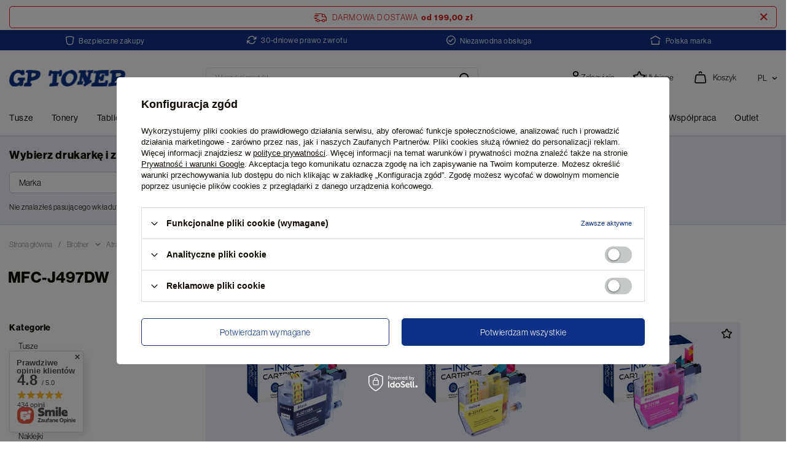

--- FILE ---
content_type: text/html; charset=utf-8
request_url: https://gptoner.pl/pl/menu/mfc-j497dw-729.html
body_size: 26188
content:
<!DOCTYPE html>
<html lang="pl" class="--freeShipping --vat --gross " ><head><meta name='viewport' content='user-scalable=no, initial-scale = 1.0, maximum-scale = 1.0, width=device-width, viewport-fit=cover'/> <link rel="preload" crossorigin="anonymous" as="font" href="/gfx/standards/fontello.woff?v=2">
			<link rel="stylesheet" href="https://use.typekit.net/cvn4sqt.css">
			<meta http-equiv="Content-Type" content="text/html; charset=utf-8"><meta http-equiv="X-UA-Compatible" content="IE=edge"><title>MFC-J497DW | Atramentowe | Brother GP TONER</title><meta name="keywords" content="Brother | Atramentowe | MFC-J497DW | Tonery Opole, tonery do drukarek, tusze do drukarek, fotoobrazy opole, obrazy na płótnie, tonery tusze hp, tonery, tusze do drukarek opole, tonery samsung, tusze epson, tonery tusze lexmark, tusze tonery Brother, tonery tusze canon"><meta name="description" content="MFC-J497DW | Brother | Atramentowe"><link rel="icon" href="/gfx/pol/favicon.ico"><meta name="theme-color" content="#0E3087"><meta name="msapplication-navbutton-color" content="#0E3087"><meta name="apple-mobile-web-app-status-bar-style" content="#0E3087"><link rel="preload stylesheet" as="style" href="/gfx/pol/style.css.gzip?r=1738224536"><script>var app_shop={urls:{prefix:'data="/gfx/'.replace('data="', '')+'pol/',graphql:'/graphql/v1/'},vars:{priceType:'gross',priceTypeVat:true,productDeliveryTimeAndAvailabilityWithBasket:false,geoipCountryCode:'US',currency:{id:'PLN',symbol:'zł',country:'pl',format:'###,##0.00',beforeValue:false,space:true,decimalSeparator:',',groupingSeparator:' '},language:{id:'pol',symbol:'pl',name:'Polski'},},txt:{priceTypeText:' brutto',},fn:{},fnrun:{},files:[],graphql:{}};const getCookieByName=(name)=>{const value=`; ${document.cookie}`;const parts = value.split(`; ${name}=`);if(parts.length === 2) return parts.pop().split(';').shift();return false;};if(getCookieByName('freeeshipping_clicked')){document.documentElement.classList.remove('--freeShipping');}if(getCookieByName('rabateCode_clicked')){document.documentElement.classList.remove('--rabateCode');}function hideClosedBars(){const closedBarsArray=JSON.parse(localStorage.getItem('closedBars'))||[];if(closedBarsArray.length){const styleElement=document.createElement('style');styleElement.textContent=`${closedBarsArray.map((el)=>`#${el}`).join(',')}{display:none !important;}`;document.head.appendChild(styleElement);}}hideClosedBars();</script><script src="/gfx/pol/menu_omnibus.js.gzip?r=1738224537"></script><meta name="robots" content="index,follow"><meta name="rating" content="general"><meta name="Author" content="GP TONER na bazie IdoSell (www.idosell.com/shop).">
<!-- Begin LoginOptions html -->

<style>
#client_new_social .service_item[data-name="service_Apple"]:before, 
#cookie_login_social_more .service_item[data-name="service_Apple"]:before,
.oscop_contact .oscop_login__service[data-service="Apple"]:before {
    display: block;
    height: 2.6rem;
    content: url('/gfx/standards/apple.svg?r=1743165583');
}
.oscop_contact .oscop_login__service[data-service="Apple"]:before {
    height: auto;
    transform: scale(0.8);
}
#client_new_social .service_item[data-name="service_Apple"]:has(img.service_icon):before,
#cookie_login_social_more .service_item[data-name="service_Apple"]:has(img.service_icon):before,
.oscop_contact .oscop_login__service[data-service="Apple"]:has(img.service_icon):before {
    display: none;
}
</style>

<!-- End LoginOptions html -->

<!-- Open Graph -->
<meta property="og:type" content="website"><meta property="og:url" content="https://gptoner.pl/pl/menu/mfc-j497dw-729.html
"><meta property="og:title" content="MFC-J497DW | Atramentowe | Brother GP TONER"><meta property="og:description" content="MFC-J497DW | Brother | Atramentowe"><meta property="og:site_name" content="GP TONER"><meta property="og:locale" content="pl_PL"><meta property="og:image" content="https://gptoner.pl/hpeciai/f22cb6b99c0999937a47059bbfab3a6e/pol_pl_Zamiennik-Tusz-do-Brother-LC3213-DCP-J572dw-DCP-J772dw-MFC-J491dw-Black-232_1.jpg"><meta property="og:image:width" content="450"><meta property="og:image:height" content="450"><link rel="manifest" href="https://gptoner.pl/data/include/pwa/1/manifest.json?t=3"><meta name="apple-mobile-web-app-capable" content="yes"><meta name="apple-mobile-web-app-status-bar-style" content="black"><meta name="apple-mobile-web-app-title" content="gptoner.pl"><link rel="apple-touch-icon" href="/data/include/pwa/1/icon-128.png"><link rel="apple-touch-startup-image" href="/data/include/pwa/1/logo-512.png" /><meta name="msapplication-TileImage" content="/data/include/pwa/1/icon-144.png"><meta name="msapplication-TileColor" content="#2F3BA2"><meta name="msapplication-starturl" content="/"><script type="application/javascript">var _adblock = true;</script><script async src="/data/include/advertising.js"></script><script type="application/javascript">var statusPWA = {
                online: {
                    txt: "Połączono z internetem",
                    bg: "#5fa341"
                },
                offline: {
                    txt: "Brak połączenia z internetem",
                    bg: "#eb5467"
                }
            }</script><script async type="application/javascript" src="/ajax/js/pwa_online_bar.js?v=1&r=6"></script><script >
window.dataLayer = window.dataLayer || [];
window.gtag = function gtag() {
dataLayer.push(arguments);
}
gtag('consent', 'default', {
'ad_storage': 'denied',
'analytics_storage': 'denied',
'ad_personalization': 'denied',
'ad_user_data': 'denied',
'wait_for_update': 500
});

gtag('set', 'ads_data_redaction', true);
</script><script id="iaiscript_1" data-requirements="W10=" data-ga4_sel="ga4script">
window.iaiscript_1 = `<${'script'}  class='google_consent_mode_update'>
gtag('consent', 'update', {
'ad_storage': 'denied',
'analytics_storage': 'denied',
'ad_personalization': 'denied',
'ad_user_data': 'denied'
});
</${'script'}>`;
</script>
<!-- End Open Graph -->

<link rel="canonical" href="https://gptoner.pl/pl/menu/mfc-j497dw-729.html" />

                <!-- Global site tag (gtag.js) -->
                <script  async src="https://www.googletagmanager.com/gtag/js?id=AW-11378898359"></script>
                <script >
                    window.dataLayer = window.dataLayer || [];
                    window.gtag = function gtag(){dataLayer.push(arguments);}
                    gtag('js', new Date());
                    
                    gtag('config', 'AW-11378898359', {"allow_enhanced_conversions":true});
gtag('config', 'G-PCB8L45GET');

                </script>
                <link rel="stylesheet" type="text/css" href="/data/designs/646f6f2342ee41.58689780_83/gfx/pol/custom.css.gzip?r=1764337118">            <!-- Google Tag Manager -->
                    <script >(function(w,d,s,l,i){w[l]=w[l]||[];w[l].push({'gtm.start':
                    new Date().getTime(),event:'gtm.js'});var f=d.getElementsByTagName(s)[0],
                    j=d.createElement(s),dl=l!='dataLayer'?'&l='+l:'';j.async=true;j.src=
                    'https://www.googletagmanager.com/gtm.js?id='+i+dl;f.parentNode.insertBefore(j,f);
                    })(window,document,'script','dataLayer','GTM-NLWJSPK');</script>
            <!-- End Google Tag Manager -->
<!-- Begin additional html or js -->


<!--2|1|1-->
<script>/*
 * edrone JavaScript Library.
 * https://edrone.me/
 *
 * GPL licenses.
 * https://edrone.me/integration-license/
*/
(function(srcjs) {
    window._edrone = window._edrone || {};
    _edrone.app_id = "680b97464849a";
    _edrone.version = "1.1.15";
    _edrone.platform = "iai";
    _edrone.action_type = "other";
    _edrone._old_init = _edrone.init


    fetch(window.location.origin + '/ajax/basket.php')
    .then(function(response) {
        return response.json();
    }).then(function(data) {
        if (data.basket.products.length != 0) {
            localStorage.setItem('iai_basket', JSON.stringify(data));
        }
        if (data.basket.user) {
            _edrone.email = data.basket.user.email ? data.basket.user.email : ''
            _edrone.first_name = data.basket.user.firstname ? data.basket.user.firstname : ''
            _edrone.last_name = data.basket.user.lastname ? data.basket.user.lastname : ''
        }
    });

    var doc = document.createElement('script');
    doc.type = 'text/javascript';
    doc.async = true;
    doc.src = ('https:' == document.location.protocol
        ? 'https:'
        : 'http:') + srcjs;
    var s = document.getElementsByTagName('script')[0];
    s.parentNode.insertBefore(doc, s);
})("//d3bo67muzbfgtl.cloudfront.net/edrone_2_0.js");

            </script>

<!-- End additional html or js -->
<link rel="preload" as="image" media="(max-width: 420px)" href="https://static2.gptoner.pl/hpeciai/6c6ffcb0e25b1fb978b36d7355682c89/pol_is_Zamiennik-Tusz-do-Brother-LC3213-DCP-J572dw-DCP-J772dw-MFC-J491dw-Black-232.jpg"><link rel="preload" as="image" media="(min-width: 420.1px)" href="https://static3.gptoner.pl/hpeciai/219898b1ef5220fc4dd33278882a5a82/pol_il_Zamiennik-Tusz-do-Brother-LC3213-DCP-J572dw-DCP-J772dw-MFC-J491dw-Black-232.jpg"><link rel="preload" as="image" media="(max-width: 420px)" href="https://static4.gptoner.pl/hpeciai/23f4966833830489f6a188ef9efbda2e/pol_is_Zamiennik-Tusz-do-Brother-LC3213-DCP-J572dw-DCP-J772dw-MFC-J491dw-Yellow-229.jpg"><link rel="preload" as="image" media="(min-width: 420.1px)" href="https://static3.gptoner.pl/hpeciai/5146e5f23bed19f2a3ba2953a284e22a/pol_il_Zamiennik-Tusz-do-Brother-LC3213-DCP-J572dw-DCP-J772dw-MFC-J491dw-Yellow-229.jpg"></head><body><div id="container" class="search_page container max-width-1400"><header class=" commercial_banner"><script class="ajaxLoad">app_shop.vars.vat_registered="true";app_shop.vars.currency_format="###,##0.00";app_shop.vars.currency_before_value=false;app_shop.vars.currency_space=true;app_shop.vars.symbol="zł";app_shop.vars.id="PLN";app_shop.vars.baseurl="http://gptoner.pl/";app_shop.vars.sslurl="https://gptoner.pl/";app_shop.vars.curr_url="%2Fpl%2Fmenu%2Fmfc-j497dw-729.html";var currency_decimal_separator=',';var currency_grouping_separator=' ';app_shop.vars.blacklist_extension=["exe","com","swf","js","php"];app_shop.vars.blacklist_mime=["application/javascript","application/octet-stream","message/http","text/javascript","application/x-deb","application/x-javascript","application/x-shockwave-flash","application/x-msdownload"];app_shop.urls.contact="/pl/contact.html";</script><div id="viewType" style="display:none"></div><div id="freeShipping" class="freeShipping"><span class="freeShipping__info">Darmowa dostawa</span><strong class="freeShipping__val">
				od 
				199,00 zł</strong><a href="" class="freeShipping__close"></a></div><div id="menu_banners3" class="row  mx-0"><div class="menu_button_wrapper col-12"><script>
document.addEventListener('DOMContentLoaded', function(){
  var check=document.getElementsByName("lang");
	if(check[0].checked) //polski
	{
		document.getElementsByClassName("icon_item safe_item")[0].innerHTML="Bezpieczne zakupy";
		document.getElementsByClassName("icon_item return_item")[0].innerHTML="30-dniowe prawo zwrotu";
		document.getElementsByClassName("icon_item quality_item")[0].innerHTML="Niezawodna obsługa";
		document.getElementsByClassName("icon_item pl_item")[0].innerHTML="Polska marka";
	}
	else if(check[1].checked) //niemiecki
	{
		document.getElementsByClassName("icon_item safe_item")[0].innerHTML="Sicher einkaufen";
		document.getElementsByClassName("icon_item return_item")[0].innerHTML="30 Tage Rückgaberecht";
		document.getElementsByClassName("icon_item quality_item")[0].innerHTML="Zuverlässiger Dienst";
		document.getElementsByClassName("icon_item pl_item")[0].innerHTML="Polnische Marke";
	}
});
</script>
<div id="top_banner">

    <div class="top_banner__item">
        <span class="icon_item safe_item">Bezpieczne zakupy</span>  
    </div>

    <div class="top_banner__item">
        <span class="icon_item return_item">30-dniowe prawo zwrotu</span>  
    </div>

    <div class="top_banner__item">
        <span class="icon_item quality_item">Niezawodna obsługa</span>  
    </div>

    <div class="top_banner__item">
        <span class="icon_item pl_item">Polska marka</span>  
    </div>
	
</div></div></div><div id="logo" class="d-flex align-items-center"><a href="/" target="_self"><img src="/data/gfx/mask/pol/logo_1_big.svg" alt="Logo zmienisz w MODERACJA &gt; Wygląd elementów w sklepie &gt; Zarządzanie wyglądem elementów sklepu" width="190" height="27"></a></div><form action="https://gptoner.pl/pl/search.html" method="get" id="menu_search" class="menu_search"><a href="#showSearchForm" class="menu_search__mobile"></a><div class="menu_search__block"><div class="menu_search__item --input"><input class="menu_search__input" type="text" name="text" autocomplete="off" placeholder="Wyszukaj produkt"><button class="menu_search__submit" type="submit"></button></div><div class="menu_search__item --results search_result"></div></div></form><div class="open_trigger"><span class="language_option_name">pl</span><div class="menu_settings_wrapper d-md-none"><div class="menu_settings_inline"><div class="menu_settings_header">
								Język i waluta: 
							</div><div class="menu_settings_content"><span class="menu_settings_flag flag flag_pol"></span><strong class="menu_settings_value"><span class="menu_settings_language">pl</span><span> | </span><span class="menu_settings_currency">zł</span></strong></div></div><div class="menu_settings_inline"><div class="menu_settings_header">
								Dostawa do: 
							</div><div class="menu_settings_content"><strong class="menu_settings_value">Polska</strong></div></div></div><i class="icon-angle-down d-none d-md-inline-block"></i></div><div id="menu_settings" class="align-items-center justify-content-center justify-content-lg-end"><form action="https://gptoner.pl/pl/settings.html" method="post"><ul><li><div class="form-group"><label for="menu_settings_curr">Waluta</label><div class="select-after"><select class="form-control" name="curr" id="menu_settings_curr"><option value="PLN" selected>zł</option><option value="EUR">€ (1 zł = 0.237€)
															</option><option value="CZK">Kč (1 zł = 7.2727Kč)
															</option><option value="GBP">£ (1 zł = 0.1687£)
															</option></select></div></div></li><li class="buttons"><button class="btn --solid --large" type="submit">
								Zastosuj zmiany
							</button></li></ul></form><div id="menu_additional"><a class="account_link" href="https://gptoner.pl/pl/login.html">Zaloguj się</a><div class="shopping_list_top" data-empty="true"><a href="https://gptoner.pl/pl/shoppinglist" class="wishlist_link slt_link">Ulubione
						</a><div class="slt_lists"><ul class="slt_lists__nav"><li class="slt_lists__nav_item" data-list_skeleton="true" data-list_id="true" data-shared="true"><a class="slt_lists__nav_link" data-list_href="true"><span class="slt_lists__nav_name" data-list_name="true"></span><span class="slt_lists__count" data-list_count="true">0</span></a></li></ul><span class="slt_lists__empty">Dodaj do nich produkty, które lubisz i chcesz kupić później.</span></div></div></div></div><div class="shopping_list_top_mobile" data-empty="true"><a href="https://gptoner.pl/pl/shoppinglist" class="sltm_link"></a></div><div class="sl_choose sl_dialog"><div class="sl_choose__wrapper sl_dialog__wrapper"><div class="sl_choose__item --top sl_dialog_close mb-2"><strong class="sl_choose__label">Zapisz na liście zakupowej</strong></div><div class="sl_choose__item --lists" data-empty="true"><div class="sl_choose__list f-group --radio m-0 d-md-flex align-items-md-center justify-content-md-between" data-list_skeleton="true" data-list_id="true" data-shared="true"><input type="radio" name="add" class="sl_choose__input f-control" id="slChooseRadioSelect" data-list_position="true"><label for="slChooseRadioSelect" class="sl_choose__group_label f-label py-4" data-list_position="true"><span class="sl_choose__sub d-flex align-items-center"><span class="sl_choose__name" data-list_name="true"></span><span class="sl_choose__count" data-list_count="true">0</span></span></label><button type="button" class="sl_choose__button --desktop btn --solid">Zapisz</button></div></div><div class="sl_choose__item --create sl_create mt-4"><a href="#new" class="sl_create__link  align-items-center">Stwórz nową listę zakupową</a><form class="sl_create__form align-items-center"><div class="sl_create__group f-group --small mb-0"><input type="text" class="sl_create__input f-control" required="required"><label class="sl_create__label f-label">Nazwa nowej listy</label></div><button type="submit" class="sl_create__button btn --solid ml-2 ml-md-3">Utwórz listę</button></form></div><div class="sl_choose__item --mobile mt-4 d-flex justify-content-center d-md-none"><button class="sl_choose__button --mobile btn --solid --large">Zapisz</button></div></div></div><div id="menu_basket" class="topBasket --skeleton"><a class="topBasket__sub" href="/basketedit.php"><span class="badge badge-info"></span><strong class="topBasket__basket">
			      Koszyk
					</strong></a><div class="topBasket__details --products" style="display: none;"><div class="topBasket__block --labels"><label class="topBasket__item --name">Produkt</label><label class="topBasket__item --sum">Ilość</label><label class="topBasket__item --prices">Cena</label></div><div class="topBasket__block --products"></div></div><div class="topBasket__details --shipping" style="display: none;"><span class="topBasket__name">Koszt dostawy od</span><span id="shipppingCost"></span></div><script>
						app_shop.vars.cache_html = true;
					</script></div><nav id="menu_categories" class="wide"><button type="button" class="navbar-toggler"><i class="icon-reorder"></i></button><div class="navbar-collapse" id="menu_navbar"><ul class="navbar-nav"><li class="nav-item"><a  href="/pl/menu/tusze-180.html" target="_self" title="Tusze" class="nav-link" >Tusze</a><ul class="navbar-subnav"><li class="nav-item"><a  href="/pl/menu/canon-181.html" target="_self" title="Canon" class="nav-link" >Canon</a><ul class="navbar-subsubnav"><li class="nav-item"><a  href="/pl/menu/canon-pixma-mg-182.html" target="_self" title="Canon Pixma MG" class="nav-link" >Canon Pixma MG</a></li><li class="nav-item"><a  href="/pl/menu/canon-pixma-ts-183.html" target="_self" title="Canon Pixma TS" class="nav-link" >Canon Pixma TS</a></li><li class="nav-item"><a  href="/pl/menu/canon-pixma-tr-184.html" target="_self" title="Canon Pixma TR" class="nav-link" >Canon Pixma TR</a></li><li class="nav-item"><a  href="/pl/menu/canon-pixma-ip-201.html" target="_self" title="Canon Pixma IP" class="nav-link" >Canon Pixma IP</a></li><li class="nav-item"><a  href="/pl/menu/canon-pixma-mp-234.html" target="_self" title="Canon Pixma MP" class="nav-link" >Canon Pixma MP</a></li><li class="nav-item"><a  href="/pl/menu/canon-maxify-mb-265.html" target="_self" title="Canon Maxify MB" class="nav-link" >Canon Maxify MB</a></li><li class="nav-item"><a  href="/pl/menu/canon-maxify-ib-277.html" target="_self" title="Canon Maxify iB" class="nav-link" >Canon Maxify iB</a></li><li class="nav-item"><a  href="/pl/menu/canon-pixma-pro-278.html" target="_self" title="Canon Pixma Pro" class="nav-link" >Canon Pixma Pro</a></li><li class="nav-item"><a  href="/pl/menu/canon-i-301.html" target="_self" title="Canon I" class="nav-link" >Canon I</a></li><li class="nav-item"><a  href="/pl/menu/canon-bj-313.html" target="_self" title="Canon BJ" class="nav-link" >Canon BJ</a></li></ul></li><li class="nav-item"><a  href="/pl/menu/epson-194.html" target="_self" title="Epson" class="nav-link" >Epson</a><ul class="navbar-subsubnav"><li class="nav-item"><a  href="/pl/menu/epson-workforce-wf-195.html" target="_self" title="Epson WorkForce WF" class="nav-link" >Epson WorkForce WF</a></li><li class="nav-item"><a  href="/pl/menu/epson-expression-premium-xp-222.html" target="_self" title="Epson Expression Premium XP" class="nav-link" >Epson Expression Premium XP</a></li><li class="nav-item"><a  href="/pl/menu/epson-expression-home-xp-235.html" target="_self" title="Epson Expression Home XP" class="nav-link" >Epson Expression Home XP</a></li><li class="nav-item"><a  href="/pl/menu/epson-workforce-pro-wf-256.html" target="_self" title="Epson WorkForce Pro WF" class="nav-link" >Epson WorkForce Pro WF</a></li><li class="nav-item"><a  href="/pl/menu/epson-expression-photo-xp-258.html" target="_self" title="Epson Expression Photo XP" class="nav-link" >Epson Expression Photo XP</a></li><li class="nav-item"><a  href="/pl/menu/epson-ecotank-l-275.html" target="_self" title="Epson EcoTank L" class="nav-link" >Epson EcoTank L</a></li><li class="nav-item"><a  href="/pl/menu/epson-l-276.html" target="_self" title="Epson L" class="nav-link" >Epson L</a></li><li class="nav-item"><a  href="/pl/menu/epson-stylus-d-303.html" target="_self" title="Epson Stylus D" class="nav-link" >Epson Stylus D</a></li><li class="nav-item"><a  href="/pl/menu/epson-stylus-sx-304.html" target="_self" title="Epson Stylus SX" class="nav-link" >Epson Stylus SX</a></li><li class="nav-item"><a  href="/pl/menu/epson-stylus-t-317.html" target="_self" title="Epson Stylus T" class="nav-link" >Epson Stylus T</a></li></ul></li><li class="nav-item"><a  href="/pl/menu/brother-199.html" target="_self" title="Brother" class="nav-link" >Brother</a><ul class="navbar-subsubnav"><li class="nav-item"><a  href="/pl/menu/brother-dcp-j-200.html" target="_self" title="Brother DCP-J" class="nav-link" >Brother DCP-J</a></li><li class="nav-item"><a  href="/pl/menu/brother-mfc-j-206.html" target="_self" title="Brother MFC-J" class="nav-link" >Brother MFC-J</a></li><li class="nav-item"><a  href="/pl/menu/brother-hl-j-219.html" target="_self" title="Brother HL-J" class="nav-link" >Brother HL-J</a></li><li class="nav-item"><a  href="/pl/menu/brother-dcp-302.html" target="_self" title="Brother DCP" class="nav-link" >Brother DCP</a></li></ul></li><li class="nav-item"><a  href="/pl/menu/hp-202.html" target="_self" title="HP" class="nav-link" >HP</a><ul class="navbar-subsubnav more"><li class="nav-item"><a  href="/pl/menu/hp-deskjet-ink-advantage-k-203.html" target="_self" title="HP DeskJet Ink Advantage K" class="nav-link" >HP DeskJet Ink Advantage K</a></li><li class="nav-item"><a  href="/pl/menu/hp-officejet-pro-205.html" target="_self" title="HP OfficeJet Pro" class="nav-link" >HP OfficeJet Pro</a></li><li class="nav-item"><a  href="/pl/menu/hp-envy-207.html" target="_self" title="HP Envy" class="nav-link" >HP Envy</a></li><li class="nav-item"><a  href="/pl/menu/hp-officejet-209.html" target="_self" title="HP OfficeJet" class="nav-link" >HP OfficeJet</a></li><li class="nav-item"><a  href="/pl/menu/hp-deskjet-ink-advantage-allinone-220.html" target="_self" title="HP DeskJet Ink Advantage AllinOne" class="nav-link" >HP DeskJet Ink Advantage AllinOne</a></li><li class="nav-item"><a  href="/pl/menu/hp-photosmart-eallinone-d-221.html" target="_self" title="HP PhotoSmart eAllinOne D" class="nav-link" >HP PhotoSmart eAllinOne D</a></li><li class="nav-item"><a  href="/pl/menu/hp-photosmart-d-223.html" target="_self" title="HP PhotoSmart D" class="nav-link" >HP PhotoSmart D</a></li><li class="nav-item"><a  href="/pl/menu/hp-envy-photo-236.html" target="_self" title="HP Envy Photo" class="nav-link" >HP Envy Photo</a></li><li class="nav-item"><a  href="/pl/menu/hp-deskjet-ink-advantage-237.html" target="_self" title="HP DeskJet Ink Advantage" class="nav-link" >HP DeskJet Ink Advantage</a></li><li class="nav-item"><a  href="/pl/menu/hp-designjet-t-238.html" target="_self" title="HP DesignJet T" class="nav-link" >HP DesignJet T</a></li><li class="nav-item"><a  href="/pl/menu/hp-officejet-j-250.html" target="_self" title="HP OfficeJet J" class="nav-link" >HP OfficeJet J</a></li><li class="nav-item"><a  href="/pl/menu/hp-envy-pro-272.html" target="_self" title="HP Envy Pro" class="nav-link" >HP Envy Pro</a></li><li class="nav-item"><a  href="/pl/menu/hp-fax-287.html" target="_self" title="HP Fax" class="nav-link" >HP Fax</a></li><li class="nav-item"><a  href="/pl/menu/hp-psc-290.html" target="_self" title="HP PSC" class="nav-link" >HP PSC</a></li><li class="nav-item"><a  href="/pl/menu/hp-officejet-d-292.html" target="_self" title="HP OfficeJet D" class="nav-link" >HP OfficeJet D</a></li><li class="nav-item"><a  href="/pl/menu/hp-officejet-pro-l-298.html" target="_self" title="HP OfficeJet Pro L" class="nav-link" >HP OfficeJet Pro L</a></li><li class="nav-item"><a  href="/pl/menu/hp-photosmart-299.html" target="_self" title="HP PhotoSmart" class="nav-link" >HP PhotoSmart</a></li><li class="nav-item"><a  href="/pl/menu/hp-photosmart-c-300.html" target="_self" title="HP PhotoSmart C" class="nav-link" >HP PhotoSmart C</a></li><li class="nav-item"><a  href="/pl/menu/hp-photosmart-premium-fax-c-319.html" target="_self" title="HP PhotoSmart Premium Fax C" class="nav-link" >HP PhotoSmart Premium Fax C</a></li><li class="nav-item --extend"><a href="" class="nav-link" txt_alt="- Zwiń">+ Rozwiń</a></li></ul></li><li class="nav-item"><a  href="/pl/menu/ricoh-260.html" target="_self" title="Ricoh" class="nav-link" >Ricoh</a><ul class="navbar-subsubnav"><li class="nav-item"><a  href="/pl/menu/ricoh-aficio-sg-261.html" target="_self" title="Ricoh Aficio SG" class="nav-link" >Ricoh Aficio SG</a></li></ul></li><li class="nav-item"><a  href="/pl/menu/lexmark-288.html" target="_self" title="Lexmark" class="nav-link" >Lexmark</a><ul class="navbar-subsubnav"><li class="nav-item"><a  href="/pl/menu/lexmark-z-289.html" target="_self" title="Lexmark Z" class="nav-link" >Lexmark Z</a></li><li class="nav-item"><a  href="/pl/menu/lexmark-colorjetprinter-291.html" target="_self" title="Lexmark Colorjetprinter" class="nav-link" >Lexmark Colorjetprinter</a></li><li class="nav-item"><a  href="/pl/menu/lexmark-x-315.html" target="_self" title="Lexmark X" class="nav-link" >Lexmark X</a></li></ul></li></ul></li><li class="nav-item"><a  href="/pl/menu/tonery-190.html" target="_self" title="Tonery" class="nav-link" >Tonery</a><ul class="navbar-subnav"><li class="nav-item"><a  href="/pl/menu/brother-191.html" target="_self" title="Brother" class="nav-link" >Brother</a><ul class="navbar-subsubnav"><li class="nav-item"><a  href="/pl/menu/brother-dcp-l-192.html" target="_self" title="Brother DCP-L" class="nav-link" >Brother DCP-L</a></li><li class="nav-item"><a  href="/pl/menu/brother-dcp-193.html" target="_self" title="Brother DCP" class="nav-link" >Brother DCP</a></li><li class="nav-item"><a  href="/pl/menu/brother-hl-282.html" target="_self" title="Brother HL" class="nav-link" >Brother HL</a></li><li class="nav-item"><a  href="/pl/menu/brother-fax-293.html" target="_self" title="Brother Fax" class="nav-link" >Brother Fax</a></li></ul></li><li class="nav-item"><a  href="/pl/menu/hp-196.html" target="_self" title="HP" class="nav-link" >HP</a><ul class="navbar-subsubnav more"><li class="nav-item"><a  href="/pl/menu/hp-laserjet-pro-m-197.html" target="_self" title="HP LaserJet Pro M" class="nav-link" >HP LaserJet Pro M</a></li><li class="nav-item"><a  href="/pl/menu/hp-laserjet-pro-mfp-m-198.html" target="_self" title="HP LaserJet Pro MFP M" class="nav-link" >HP LaserJet Pro MFP M</a></li><li class="nav-item"><a  href="/pl/menu/hp-laserjet-mfp-m-204.html" target="_self" title="HP LaserJet MFP M" class="nav-link" >HP LaserJet MFP M</a></li><li class="nav-item"><a  href="/pl/menu/hp-color-laserjet-pro-m-231.html" target="_self" title="HP Color LaserJet Pro M" class="nav-link" >HP Color LaserJet Pro M</a></li><li class="nav-item"><a  href="/pl/menu/hp-laser-232.html" target="_self" title="HP Laser" class="nav-link" >HP Laser</a></li><li class="nav-item"><a  href="/pl/menu/hp-laserjet-p-233.html" target="_self" title="HP LaserJet P" class="nav-link" >HP LaserJet P</a></li><li class="nav-item"><a  href="/pl/menu/hp-color-laser-240.html" target="_self" title="HP Color Laser" class="nav-link" >HP Color Laser</a></li><li class="nav-item"><a  href="/pl/menu/hp-color-laserjet-cm-257.html" target="_self" title="HP Color LaserJet CM" class="nav-link" >HP Color LaserJet CM</a></li><li class="nav-item"><a  href="/pl/menu/hp-laserjet-m-268.html" target="_self" title="HP LaserJet M" class="nav-link" >HP LaserJet M</a></li><li class="nav-item"><a  href="/pl/menu/hp-laserjet-283.html" target="_self" title="HP LaserJet" class="nav-link" >HP LaserJet</a></li><li class="nav-item"><a  href="/pl/menu/hp-color-laserjet-284.html" target="_self" title="HP Color LaserJet" class="nav-link" >HP Color LaserJet</a></li><li class="nav-item"><a  href="/pl/menu/hp-laserjet-cp-294.html" target="_self" title="HP LaserJet CP" class="nav-link" >HP LaserJet CP</a></li><li class="nav-item"><a  href="/pl/menu/hp-laserjet-pro-cm-314.html" target="_self" title="HP LaserJet Pro CM" class="nav-link" >HP LaserJet Pro CM</a></li><li class="nav-item --extend"><a href="" class="nav-link" txt_alt="- Zwiń">+ Rozwiń</a></li></ul></li><li class="nav-item"><a  href="/pl/menu/xerox-210.html" target="_self" title="Xerox" class="nav-link" >Xerox</a><ul class="navbar-subsubnav"><li class="nav-item"><a  href="/pl/menu/xerox-phaser-211.html" target="_self" title="Xerox Phaser" class="nav-link" >Xerox Phaser</a></li></ul></li><li class="nav-item"><a  href="/pl/menu/ricoh-212.html" target="_self" title="Ricoh" class="nav-link" >Ricoh</a><ul class="navbar-subsubnav"><li class="nav-item"><a  href="/pl/menu/ricoh-aficio-sp-213.html" target="_self" title="Ricoh Aficio SP" class="nav-link" >Ricoh Aficio SP</a></li></ul></li><li class="nav-item"><a  href="/pl/menu/canon-215.html" target="_self" title="Canon" class="nav-link" >Canon</a><ul class="navbar-subsubnav"><li class="nav-item"><a  href="/pl/menu/canon-imageclass-lbp-216.html" target="_self" title="Canon ImageClass LBP" class="nav-link" >Canon ImageClass LBP</a></li><li class="nav-item"><a  href="/pl/menu/canon-isensys-lbp-217.html" target="_self" title="Canon ISensys LBP" class="nav-link" >Canon ISensys LBP</a></li><li class="nav-item"><a  href="/pl/menu/canon-fax-l-218.html" target="_self" title="Canon Fax L" class="nav-link" >Canon Fax L</a></li><li class="nav-item"><a  href="/pl/menu/canon-lasershot-lbp-281.html" target="_self" title="Canon Lasershot LBP" class="nav-link" >Canon Lasershot LBP</a></li><li class="nav-item"><a  href="/pl/menu/canon-laserbase-mf-285.html" target="_self" title="Canon Laserbase MF" class="nav-link" >Canon Laserbase MF</a></li></ul></li><li class="nav-item"><a  href="/pl/menu/samsung-224.html" target="_self" title="Samsung" class="nav-link" >Samsung</a><ul class="navbar-subsubnav"><li class="nav-item"><a  href="/pl/menu/samsung-ml-225.html" target="_self" title="Samsung ML" class="nav-link" >Samsung ML</a></li><li class="nav-item"><a  href="/pl/menu/samsung-xpress-m-226.html" target="_self" title="Samsung Xpress M" class="nav-link" >Samsung Xpress M</a></li><li class="nav-item"><a  href="/pl/menu/samsung-xpress-slm-227.html" target="_self" title="Samsung Xpress SLM" class="nav-link" >Samsung Xpress SLM</a></li><li class="nav-item"><a  href="/pl/menu/samsung-xpress-c-228.html" target="_self" title="Samsung Xpress C" class="nav-link" >Samsung Xpress C</a></li><li class="nav-item"><a  href="/pl/menu/samsung-clx-229.html" target="_self" title="Samsung CLX" class="nav-link" >Samsung CLX</a></li><li class="nav-item"><a  href="/pl/menu/samsung-clp-230.html" target="_self" title="Samsung CLP" class="nav-link" >Samsung CLP</a></li><li class="nav-item"><a  href="/pl/menu/samsung-scx-259.html" target="_self" title="Samsung SCX" class="nav-link" >Samsung SCX</a></li></ul></li><li class="nav-item"><a  href="/pl/menu/lexmark-269.html" target="_self" title="Lexmark" class="nav-link" >Lexmark</a><ul class="navbar-subsubnav"><li class="nav-item"><a  href="/pl/menu/lexmark-mx-270.html" target="_self" title="Lexmark MX" class="nav-link" >Lexmark MX</a></li><li class="nav-item"><a  href="/pl/menu/lexmark-optra-e-307.html" target="_self" title="Lexmark Optra E" class="nav-link" >Lexmark Optra E</a></li><li class="nav-item"><a  href="/pl/menu/lexmark-x-308.html" target="_self" title="Lexmark X" class="nav-link" >Lexmark X</a></li><li class="nav-item"><a  href="/pl/menu/lexmark-optra-m-309.html" target="_self" title="Lexmark Optra M" class="nav-link" >Lexmark Optra M</a></li><li class="nav-item"><a  href="/pl/menu/lexmark-optra-t-310.html" target="_self" title="Lexmark Optra T" class="nav-link" >Lexmark Optra T</a></li><li class="nav-item"><a  href="/pl/menu/lexmark-optra-c-311.html" target="_self" title="Lexmark Optra C" class="nav-link" >Lexmark Optra C</a></li></ul></li><li class="nav-item empty"><a  href="/pl/menu/pantum-274.html" target="_self" title="Pantum" class="nav-link" >Pantum</a></li><li class="nav-item"><a  href="/pl/menu/kyrocera-295.html" target="_self" title="Kyrocera" class="nav-link" >Kyrocera</a><ul class="navbar-subsubnav"><li class="nav-item"><a  href="/pl/menu/kyocera-km-296.html" target="_self" title="Kyocera KM" class="nav-link" >Kyocera KM</a></li><li class="nav-item"><a  href="/pl/menu/kyocera-fs-297.html" target="_self" title="Kyocera FS" class="nav-link" >Kyocera FS</a></li></ul></li><li class="nav-item"><a  href="/pl/menu/konica-minolta-305.html" target="_self" title="Konica Minolta" class="nav-link" >Konica Minolta</a><ul class="navbar-subsubnav"><li class="nav-item"><a  href="/pl/menu/konica-minolta-pagepro-306.html" target="_self" title="Konica Minolta Pagepro" class="nav-link" >Konica Minolta Pagepro</a></li></ul></li></ul></li><li class="nav-item"><a  href="/pl/menu/tablice-152.html" target="_self" title="Tablice" class="nav-link" >Tablice</a><ul class="navbar-subnav"><li class="nav-item"><a  href="/pl/menu/tablice-170.html" target="_self" title="Tablice" class="nav-link" >Tablice</a><ul class="navbar-subsubnav"><li class="nav-item"><a  href="/pl/menu/akcesoria-do-tablic-171.html" target="_self" title="Akcesoria do tablic" class="nav-link" >Akcesoria do tablic</a></li></ul></li></ul></li><li class="nav-item"><a  href="/pl/menu/drukarki-242.html" target="_self" title="Drukarki" class="nav-link" >Drukarki</a><ul class="navbar-subnav"><li class="nav-item empty"><a  href="/pl/menu/drukarki-do-etykiet-254.html" target="_self" title="Drukarki do etykiet" class="nav-link" >Drukarki do etykiet</a></li><li class="nav-item empty"><a  href="/pl/menu/wytlaczarki-do-etykiet-255.html" target="_self" title="Wytłaczarki do etykiet" class="nav-link" >Wytłaczarki do etykiet</a></li><li class="nav-item"><a  href="/pl/menu/akcesoria-do-drukarek-185.html" target="_self" title="Akcesoria do drukarek" class="nav-link" >Akcesoria do drukarek</a><ul class="navbar-subsubnav"><li class="nav-item"><a  href="/pl/menu/tasmy-do-drukarek-186.html" target="_self" title="Taśmy do drukarek" class="nav-link" >Taśmy do drukarek</a></li><li class="nav-item"><a  href="/pl/menu/bebny-214.html" target="_self" title="Bębny" class="nav-link" >Bębny</a></li><li class="nav-item"><a  href="/pl/menu/papiery-folie-243.html" target="_self" title="Papiery, folie" class="nav-link" >Papiery, folie</a></li><li class="nav-item"><a  href="/pl/menu/pojemniki-na-zuzyty-tusz-249.html" target="_self" title="Pojemniki na zużyty tusz" class="nav-link" >Pojemniki na zużyty tusz</a></li><li class="nav-item"><a  href="/pl/menu/etykiety-do-drukarek-252.html" target="_self" title="Etykiety do drukarek" class="nav-link" >Etykiety do drukarek</a></li><li class="nav-item"><a  href="/pl/menu/zestaw-do-napelniania-tuszy-271.html" target="_self" title="Zestaw do napełniania tuszy" class="nav-link" >Zestaw do napełniania tuszy</a></li></ul></li></ul></li><li class="nav-item"><a  href="/pl/menu/dekoracje-scienne-162.html" target="_self" title="Dekoracje ścienne" class="nav-link" >Dekoracje ścienne</a><ul class="navbar-subnav"><li class="nav-item empty"><a  href="/pl/menu/ramki-do-zdjec-165.html" target="_self" title="Ramki do zdjęć" class="nav-link nav-gfx" ><img class="gfx_lvl_2" alt="Ramki do zdjęć" title="Ramki do zdjęć" src="/data/gfx/pol/navigation/1_1_i_165.jpg" data-omo="img" data-omo_img="/data/gfx/pol/navigation/1_1_o_165.jpg"><span class="gfx_lvl_2 d-none">Ramki do zdjęć</span></a></li><li class="nav-item empty"><a  href="/pl/menu/antyramy-6297.html" target="_self" title="Antyramy" class="nav-link nav-gfx" ><img class="gfx_lvl_2" alt="Antyramy" title="Antyramy" src="/data/gfx/pol/navigation/1_1_i_6297.jpg" data-omo="img" data-omo_img="/data/gfx/pol/navigation/1_1_o_6297.jpg"><span class="gfx_lvl_2 d-none">Antyramy</span></a></li></ul></li><li class="nav-item"><a  href="/pl/menu/obrazy-57270.html" target="_self" title="Obrazy" class="nav-link" >Obrazy</a><ul class="navbar-subnav"><li class="nav-item"><a  href="/pl/navigation/twoj-obraz-6299.html" target="_self" title="Twój obraz" class="nav-link" >Twój obraz</a><ul class="navbar-subsubnav"><li class="nav-item"><a  href="/pl/menu/pion-57272.html" target="_self" title="Pion" class="nav-link" >Pion</a></li><li class="nav-item"><a  href="/pl/menu/poziom-57273.html" target="_self" title="Poziom" class="nav-link" >Poziom</a></li><li class="nav-item"><a  href="/pl/menu/kwadrat-57274.html" target="_self" title="Kwadrat" class="nav-link" >Kwadrat</a></li></ul></li><li class="nav-item"><a  href="/pl/menu/gotowe-obrazy-6296.html" target="_self" title="Gotowe obrazy" class="nav-link" >Gotowe obrazy</a><ul class="navbar-subsubnav more"><li class="nav-item"><a  href="/pl/menu/muzyka-4927.html" target="_self" title="Muzyka" class="nav-link" >Muzyka</a></li><li class="nav-item"><a  href="/pl/menu/mlodziezowe-4926.html" target="_self" title="Młodzieżowe" class="nav-link" >Młodzieżowe</a></li><li class="nav-item"><a  href="/pl/menu/kuchnia-4925.html" target="_self" title="Kuchnia" class="nav-link" >Kuchnia</a></li><li class="nav-item"><a  href="/pl/menu/vintage-4924.html" target="_self" title="Vintage" class="nav-link" >Vintage</a></li><li class="nav-item"><a  href="/pl/menu/kosmos-4923.html" target="_self" title="Kosmos" class="nav-link" >Kosmos</a></li><li class="nav-item"><a  href="/pl/menu/czarno-biale-4922.html" target="_self" title="Czarno-białe" class="nav-link" >Czarno-białe</a></li><li class="nav-item"><a  href="/pl/menu/abstrakcja-4919.html" target="_self" title="Abstrakcja" class="nav-link" >Abstrakcja</a></li><li class="nav-item"><a  href="/pl/menu/zwierzeta-4921.html" target="_self" title="Zwierzęta" class="nav-link" >Zwierzęta</a></li><li class="nav-item"><a  href="/pl/menu/ludzie-4920.html" target="_self" title="Ludzie" class="nav-link" >Ludzie</a></li><li class="nav-item"><a  href="/pl/menu/architektura-4918.html" target="_self" title="Architektura" class="nav-link" >Architektura</a></li><li class="nav-item"><a  href="/pl/menu/natura-4916.html" target="_self" title="Natura" class="nav-link" >Natura</a></li><li class="nav-item"><a  href="/pl/menu/botanika-4917.html" target="_self" title="Botanika" class="nav-link" >Botanika</a></li><li class="nav-item --extend"><a href="" class="nav-link" txt_alt="- Zwiń">+ Rozwiń</a></li></ul></li></ul></li><li class="nav-item"><a  href="/pl/menu/plakaty-57269.html" target="_self" title="Plakaty" class="nav-link" >Plakaty</a><ul class="navbar-subnav"><li class="nav-item"><a  href="/pl/navigation/twoj-plakat-6300.html" target="_self" title="Twój plakat" class="nav-link" >Twój plakat</a><ul class="navbar-subsubnav"><li class="nav-item"><a  href="/pl/menu/plakaty-pionowe-57276.html" target="_self" title="Plakaty pionowe" class="nav-link" >Plakaty pionowe</a></li><li class="nav-item"><a  href="/pl/menu/plakaty-poziome-57277.html" target="_self" title="Plakaty poziome" class="nav-link" >Plakaty poziome</a></li><li class="nav-item"><a  href="/pl/menu/plakaty-kwadratowe-57278.html" target="_self" title="Plakaty kwadratowe" class="nav-link" >Plakaty kwadratowe</a></li><li class="nav-item"><a  href="/pl/menu/plakaty-poziome-z-ramka-57280.html" target="_self" title="Plakaty poziome z ramką" class="nav-link" >Plakaty poziome z ramką</a></li></ul></li><li class="nav-item"><a  href="/pl/menu/gotowe-plakaty-6288.html" target="_self" title="Gotowe plakaty" class="nav-link" >Gotowe plakaty</a><ul class="navbar-subsubnav"><li class="nav-item"><a  href="/pl/menu/abstrakcja-6289.html" target="_self" title="Abstrakcja" class="nav-link" >Abstrakcja</a></li><li class="nav-item"><a  href="/pl/menu/dzieciece-6290.html" target="_self" title="Dziecięce" class="nav-link" >Dziecięce</a></li><li class="nav-item"><a  href="/pl/menu/mapy-miast-6291.html" target="_self" title="Mapy miast" class="nav-link" >Mapy miast</a></li><li class="nav-item"><a  href="/pl/menu/miasta-6292.html" target="_self" title="Miasta" class="nav-link" >Miasta</a></li><li class="nav-item"><a  href="/pl/menu/panstwa-6293.html" target="_self" title="Państwa" class="nav-link" >Państwa</a></li><li class="nav-item"><a  href="/pl/menu/urodzinowe-6294.html" target="_self" title="Urodzinowe" class="nav-link" >Urodzinowe</a></li></ul></li></ul></li><li class="nav-item"><a  href="/pl/menu/naklejki-6298.html" target="_self" title="Naklejki" class="nav-link" >Naklejki</a><ul class="navbar-subnav"><li class="nav-item empty"><a  href="/pl/menu/twoja-naklejka-na-sciane-51398.html" target="_self" title="Twoja naklejka na ścianę" class="nav-link" >Twoja naklejka na ścianę</a></li><li class="nav-item empty"><a  href="/pl/menu/naklejka-z-twoim-imieniem-57265.html" target="_self" title="Naklejka z Twoim imieniem" class="nav-link" >Naklejka z Twoim imieniem</a></li></ul></li><li class="nav-item"><a  href="https://gptoner.pl/pl/about/tapety-41.html" target="_self" title="Tapety" class="nav-link" >Tapety</a></li><li class="nav-item"><a  href="/pl/menu/malarstwo-51600.html" target="_self" title="Malarstwo" class="nav-link" >Malarstwo</a><ul class="navbar-subnav"><li class="nav-item empty"><a  href="/pl/menu/blejtramy-6295.html" target="_self" title="Blejtramy" class="nav-link" >Blejtramy</a></li><li class="nav-item empty"><a  href="/pl/menu/podobrazia-51601.html" target="_self" title="Podobrazia" class="nav-link" >Podobrazia</a></li></ul></li><li class="nav-item"><span title="O firmie" class="nav-link" >O firmie</span><ul class="navbar-subnav"><li class="nav-item empty"><a  href="https://gptoner.pl/pl/about/nasza-historia-33.html" target="_self" title="Nasza historia" class="nav-link" >Nasza historia</a></li><li class="nav-item empty"><a  href="https://gptoner.pl/pl/about/nasz-zespol-36.html" target="_self" title="Nasz zespół" class="nav-link" >Nasz zespół</a></li></ul></li><li class="nav-item"><a  href="/pl/blog.html" target="_self" title="Blog" class="nav-link" >Blog</a></li><li class="nav-item"><a  href="/pl/contact.html" target="_self" title="Kontakt" class="nav-link" >Kontakt</a></li><li class="nav-item"><span title="Współpraca" class="nav-link" >Współpraca</span><ul class="navbar-subnav"><li class="nav-item empty"><a  href="https://gptoner.pl/pl/about/dla-influencerow-38.html" target="_self" title="Dla Influencerów" class="nav-link" >Dla Influencerów</a></li><li class="nav-item empty"><a  href="https://gptoner.pl/pl/about/b2b-40.html" target="_self" title="B2B" class="nav-link" >B2B</a></li></ul></li><li class="nav-item"><a  href="/pl/menu/outlet-57275.html" target="_self" title="Outlet" class="nav-link" >Outlet</a></li></ul></div></nav><div id="breadcrumbs" class="breadcrumbs"><div class="back_button"><button id="back_button"><i class="icon-angle-left"></i> Wstecz</button></div><div class="list_wrapper"><ol><li><span>Jesteś tu:  </span></li><li class="bc-main"><span><a href="/">Strona główna</a></span></li><li class="bc-item-1 --more"><span>Brother</span><ul class="breadcrumbs__sub"><li class="breadcrumbs__item"><a class="breadcrumbs__link --link" href="/pl/menu/atramentowe-142.html">Atramentowe</a></li><li class="breadcrumbs__item"><a class="breadcrumbs__link --link" href="/pl/menu/laserowe-4497.html">Laserowe</a></li></ul></li><li class="bc-item-2 --more"><span>Atramentowe</span><ul class="breadcrumbs__sub"><li class="breadcrumbs__item"><a class="breadcrumbs__link --link" href="/pl/menu/dcp-110c-4290.html">DCP-110C</a></li><li class="breadcrumbs__item"><a class="breadcrumbs__link --link" href="/pl/menu/dcp-115c-4291.html">DCP-115C</a></li><li class="breadcrumbs__item"><a class="breadcrumbs__link --link" href="/pl/menu/dcp-120c-4292.html">DCP-120C</a></li><li class="breadcrumbs__item"><a class="breadcrumbs__link --link" href="/pl/menu/dcp-130c-4298.html">DCP-130C</a></li><li class="breadcrumbs__item"><a class="breadcrumbs__link --link" href="/pl/menu/dcp-153-4299.html">DCP-153</a></li><li class="breadcrumbs__item"><a class="breadcrumbs__link --link" href="/pl/menu/dcp-155c-4316.html">DCP-155C</a></li><li class="breadcrumbs__item"><a class="breadcrumbs__link --link" href="/pl/menu/dcp-310cn-4293.html">DCP-310CN</a></li><li class="breadcrumbs__item"><a class="breadcrumbs__link --link" href="/pl/menu/dcp-315cn-4294.html">DCP-315CN</a></li><li class="breadcrumbs__item"><a class="breadcrumbs__link --link" href="/pl/menu/dcp-330c-4300.html">DCP-330C</a></li><li class="breadcrumbs__item"><a class="breadcrumbs__link --link" href="/pl/menu/dcp-340cw-4295.html">DCP-340CW</a></li><li class="breadcrumbs__item"><a class="breadcrumbs__link --link" href="/pl/menu/dcp-350c-4315.html">DCP-350C</a></li><li class="breadcrumbs__item"><a class="breadcrumbs__link --link" href="/pl/menu/dcp-540cn-4301.html">DCP-540CN</a></li><li class="breadcrumbs__item"><a class="breadcrumbs__link --link" href="/pl/menu/dcp-750cn-4314.html">DCP-750CN</a></li><li class="breadcrumbs__item"><a class="breadcrumbs__link --link" href="/pl/menu/dcp-750cw-4302.html">DCP-750CW</a></li><li class="breadcrumbs__item"><a class="breadcrumbs__link --link" href="/pl/menu/dcp-j100-4992.html">DCP-J100</a></li><li class="breadcrumbs__item"><a class="breadcrumbs__link --link" href="/pl/menu/dcp-j100-series-4993.html">DCP-J100 Series</a></li><li class="breadcrumbs__item"><a class="breadcrumbs__link --link" href="/pl/menu/dcp-j105-4994.html">DCP-J105</a></li><li class="breadcrumbs__item"><a class="breadcrumbs__link --link" href="/pl/menu/dcp-j125-3932.html">DCP-J125</a></li><li class="breadcrumbs__item"><a class="breadcrumbs__link --link" href="/pl/menu/dcp-j132w-2550.html">DCP-J132W</a></li><li class="breadcrumbs__item"><a class="breadcrumbs__link --link" href="/pl/menu/dcp-j152w-2551.html">DCP-J152W</a></li><li class="breadcrumbs__item"><a class="breadcrumbs__link --link" href="/pl/menu/dcp-j152wr-2552.html">DCP-J152WR</a></li><li class="breadcrumbs__item"><a class="breadcrumbs__link --link" href="/pl/menu/dcp-j315w-3933.html">DCP-J315W</a></li><li class="breadcrumbs__item"><a class="breadcrumbs__link --link" href="/pl/menu/dcp-j4110dw-2556.html">DCP-J4110DW</a></li><li class="breadcrumbs__item"><a class="breadcrumbs__link --link" href="/pl/menu/dcp-j4110w-2555.html">DCP-J4110W</a></li><li class="breadcrumbs__item"><a class="breadcrumbs__link --link" href="/pl/menu/dcp-j4120dw-537.html">DCP-J4120DW</a></li><li class="breadcrumbs__item"><a class="breadcrumbs__link --link" href="/pl/menu/dcp-j430w-3941.html">DCP-J430W</a></li><li class="breadcrumbs__item"><a class="breadcrumbs__link --link" href="/pl/menu/dcp-j515w-3934.html">DCP-J515W</a></li><li class="breadcrumbs__item"><a class="breadcrumbs__link --link" href="/pl/menu/dcp-j525w-3942.html">DCP-J525W</a></li><li class="breadcrumbs__item"><a class="breadcrumbs__link --link" href="/pl/menu/dcp-j552dw-2553.html">DCP-J552DW</a></li><li class="breadcrumbs__item"><a class="breadcrumbs__link --link" href="/pl/menu/dcp-j572dw-725.html">DCP-J572DW</a></li><li class="breadcrumbs__item"><a class="breadcrumbs__link --link" href="/pl/menu/dcp-j725dw-3943.html">DCP-J725DW</a></li><li class="breadcrumbs__item"><a class="breadcrumbs__link --link" href="/pl/menu/dcp-j752dw-2554.html">DCP-J752DW</a></li><li class="breadcrumbs__item"><a class="breadcrumbs__link --link" href="/pl/menu/dcp-j772dw-726.html">DCP-J772DW</a></li><li class="breadcrumbs__item"><a class="breadcrumbs__link --link" href="/pl/menu/dcp-j774dw-727.html">DCP-J774DW</a></li><li class="breadcrumbs__item"><a class="breadcrumbs__link --link" href="/pl/menu/dcp-j925dw-3944.html">DCP-J925DW</a></li><li class="breadcrumbs__item"><a class="breadcrumbs__link --link" href="/pl/menu/fax-1840c-4279.html">Fax-1840C</a></li><li class="breadcrumbs__item"><a class="breadcrumbs__link --link" href="/pl/menu/fax-1940cn-4280.html">Fax-1940CN</a></li><li class="breadcrumbs__item"><a class="breadcrumbs__link --link" href="/pl/menu/fax-2440c-4281.html">Fax-2440C</a></li><li class="breadcrumbs__item"><a class="breadcrumbs__link --link" href="/pl/menu/hl-j6000dw-987.html">HL-J6000DW</a></li><li class="breadcrumbs__item"><a class="breadcrumbs__link --link" href="/pl/menu/hl-j6100dw-988.html">HL-J6100DW</a></li><li class="breadcrumbs__item"><a class="breadcrumbs__link --link" href="/pl/menu/infc-215c-4296.html">INFC-215C</a></li><li class="breadcrumbs__item"><a class="breadcrumbs__link --link" href="/pl/menu/infc-425cn-4297.html">INFC-425CN</a></li><li class="breadcrumbs__item"><a class="breadcrumbs__link --link" href="/pl/menu/mfc-210c-4282.html">MFC-210C</a></li><li class="breadcrumbs__item"><a class="breadcrumbs__link --link" href="/pl/menu/mfc-240cn-4303.html">MFC-240CN</a></li><li class="breadcrumbs__item"><a class="breadcrumbs__link --link" href="/pl/menu/mfc-3240c-4286.html">MFC-3240C</a></li><li class="breadcrumbs__item"><a class="breadcrumbs__link --link" href="/pl/menu/mfc-3340cn-4287.html">MFC-3340CN</a></li><li class="breadcrumbs__item"><a class="breadcrumbs__link --link" href="/pl/menu/mfc-410cn-4283.html">MFC-410CN</a></li><li class="breadcrumbs__item"><a class="breadcrumbs__link --link" href="/pl/menu/mfc-420cn-4284.html">MFC-420CN</a></li><li class="breadcrumbs__item"><a class="breadcrumbs__link --link" href="/pl/menu/mfc-440cn-4304.html">MFC-440CN</a></li><li class="breadcrumbs__item"><a class="breadcrumbs__link --link" href="/pl/menu/mfc-460cn-4313.html">MFC-460CN</a></li><li class="breadcrumbs__item"><a class="breadcrumbs__link --link" href="/pl/menu/mfc-480cn-4312.html">MFC-480CN</a></li><li class="breadcrumbs__item"><a class="breadcrumbs__link --link" href="/pl/menu/mfc-5440cn-4288.html">MFC-5440CN</a></li><li class="breadcrumbs__item"><a class="breadcrumbs__link --link" href="/pl/menu/mfc-5840cn-4289.html">MFC-5840CN</a></li><li class="breadcrumbs__item"><a class="breadcrumbs__link --link" href="/pl/menu/mfc-620cn-4285.html">MFC-620CN</a></li><li class="breadcrumbs__item"><a class="breadcrumbs__link --link" href="/pl/menu/mfc-630cd-4311.html">MFC-630CD</a></li><li class="breadcrumbs__item"><a class="breadcrumbs__link --link" href="/pl/menu/mfc-650cd-4310.html">MFC-650CD</a></li><li class="breadcrumbs__item"><a class="breadcrumbs__link --link" href="/pl/menu/mfc-660cn-4305.html">MFC-660CN</a></li><li class="breadcrumbs__item"><a class="breadcrumbs__link --link" href="/pl/menu/mfc-850cdn-4309.html">MFC-850CDN</a></li><li class="breadcrumbs__item"><a class="breadcrumbs__link --link" href="/pl/menu/mfc-860cdn-4308.html">MFC-860CDN</a></li><li class="breadcrumbs__item"><a class="breadcrumbs__link --link" href="/pl/menu/mfc-870cdn-4307.html">MFC-870CDN</a></li><li class="breadcrumbs__item"><a class="breadcrumbs__link --link" href="/pl/menu/mfc-880cdn-4306.html">MFC-880CDN</a></li><li class="breadcrumbs__item"><a class="breadcrumbs__link --link" href="/pl/menu/mfc-j1100-series-541.html">MFC-J1100 Series</a></li><li class="breadcrumbs__item"><a class="breadcrumbs__link --link" href="/pl/menu/mfc-j1140w-542.html">MFC-J1140W</a></li><li class="breadcrumbs__item"><a class="breadcrumbs__link --link" href="/pl/menu/mfc-j1150dw-543.html">MFC-J1150DW</a></li><li class="breadcrumbs__item"><a class="breadcrumbs__link --link" href="/pl/menu/mfc-j1170dw-544.html">MFC-J1170DW</a></li><li class="breadcrumbs__item"><a class="breadcrumbs__link --link" href="/pl/menu/mfc-j1180dwt-545.html">MFC-J1180DWT</a></li><li class="breadcrumbs__item"><a class="breadcrumbs__link --link" href="/pl/menu/mfc-j200-4995.html">MFC-J200</a></li><li class="breadcrumbs__item"><a class="breadcrumbs__link --link" href="/pl/menu/mfc-j220-3928.html">MFC-J220</a></li><li class="breadcrumbs__item"><a class="breadcrumbs__link --link" href="/pl/menu/mfc-j2330dw-732.html">MFC-J2330DW</a></li><li class="breadcrumbs__item"><a class="breadcrumbs__link --link" href="/pl/menu/mfc-j245-1625.html">MFC-J245</a></li><li class="breadcrumbs__item"><a class="breadcrumbs__link --link" href="/pl/menu/mfc-j265w-3929.html">MFC-J265W</a></li><li class="breadcrumbs__item"><a class="breadcrumbs__link --link" href="/pl/menu/mfc-j2730dw-733.html">MFC-J2730DW</a></li><li class="breadcrumbs__item"><a class="breadcrumbs__link --link" href="/pl/menu/mfc-j3530dw-734.html">MFC-J3530DW</a></li><li class="breadcrumbs__item"><a class="breadcrumbs__link --link" href="/pl/menu/mfc-j3930dw-735.html">MFC-J3930DW</a></li><li class="breadcrumbs__item"><a class="breadcrumbs__link --link" href="/pl/menu/mfc-j410-3930.html">MFC-J410</a></li><li class="breadcrumbs__item"><a class="breadcrumbs__link --link" href="/pl/menu/mfc-j415w-3931.html">MFC-J415W</a></li><li class="breadcrumbs__item"><a class="breadcrumbs__link --link" href="/pl/menu/mfc-j430w-3945.html">MFC-J430W</a></li><li class="breadcrumbs__item"><a class="breadcrumbs__link --link" href="/pl/menu/mfc-j4310dw-1626.html">MFC-J4310DW</a></li><li class="breadcrumbs__item"><a class="breadcrumbs__link --link" href="/pl/menu/mfc-j4410dw-1627.html">MFC-J4410DW</a></li><li class="breadcrumbs__item"><a class="breadcrumbs__link --link" href="/pl/menu/mfc-j4420dw-546.html">MFC-J4420DW</a></li><li class="breadcrumbs__item"><a class="breadcrumbs__link --link" href="/pl/menu/mfc-j4425dw-547.html">MFC-J4425DW</a></li><li class="breadcrumbs__item"><a class="breadcrumbs__link --link" href="/pl/menu/mfc-j4510dw-1628.html">MFC-J4510DW</a></li><li class="breadcrumbs__item"><a class="breadcrumbs__link --link" href="/pl/menu/mfc-j4610dw-1629.html">MFC-J4610DW</a></li><li class="breadcrumbs__item"><a class="breadcrumbs__link --link" href="/pl/menu/mfc-j4620dw-548.html">MFC-J4620DW</a></li><li class="breadcrumbs__item"><a class="breadcrumbs__link --link" href="/pl/menu/mfc-j4625dw-549.html">MFC-J4625DW</a></li><li class="breadcrumbs__item"><a class="breadcrumbs__link --link" href="/pl/menu/mfc-j470dw-1630.html">MFC-J470DW</a></li><li class="breadcrumbs__item"><a class="breadcrumbs__link --link" href="/pl/menu/mfc-j4710dw-1631.html">MFC-J4710DW</a></li><li class="breadcrumbs__item"><a class="breadcrumbs__link --link" href="/pl/menu/mfc-j475dw-1632.html">MFC-J475DW</a></li><li class="breadcrumbs__item"><a class="breadcrumbs__link --link" href="/pl/menu/mfc-j491dw-728.html">MFC-J491DW</a></li><li class="breadcrumbs__item"><a class="breadcrumbs__link --link" href="/pl/menu/mfc-j497dw-729.html">MFC-J497DW</a></li><li class="breadcrumbs__item"><a class="breadcrumbs__link --link" href="/pl/menu/mfc-j5320dw-550.html">MFC-J5320DW</a></li><li class="breadcrumbs__item"><a class="breadcrumbs__link --link" href="/pl/menu/mfc-j5330dw-4059.html">MFC-J5330DW</a></li><li class="breadcrumbs__item"><a class="breadcrumbs__link --link" href="/pl/menu/mfc-j5330dw-xl-4491.html">MFC-J5330DW XL</a></li><li class="breadcrumbs__item"><a class="breadcrumbs__link --link" href="/pl/menu/mfc-j5335dw-4060.html">MFC-J5335DW</a></li><li class="breadcrumbs__item"><a class="breadcrumbs__link --link" href="/pl/menu/mfc-j5335dwf-4492.html">MFC-J5335DWF</a></li><li class="breadcrumbs__item"><a class="breadcrumbs__link --link" href="/pl/menu/mfc-j5600-series-551.html">MFC-J5600 Series</a></li><li class="breadcrumbs__item"><a class="breadcrumbs__link --link" href="/pl/menu/mfc-j5620dw-552.html">MFC-J5620DW</a></li><li class="breadcrumbs__item"><a class="breadcrumbs__link --link" href="/pl/menu/mfc-j5625dw-553.html">MFC-J5625DW</a></li><li class="breadcrumbs__item"><a class="breadcrumbs__link --link" href="/pl/menu/mfc-j5720dw-554.html">MFC-J5720DW </a></li><li class="breadcrumbs__item"><a class="breadcrumbs__link --link" href="/pl/menu/mfc-j5720dw-4964.html">MFC-J5720DW</a></li><li class="breadcrumbs__item"><a class="breadcrumbs__link --link" href="/pl/menu/mfc-j5730dw-4061.html">MFC-J5730DW</a></li><li class="breadcrumbs__item"><a class="breadcrumbs__link --link" href="/pl/menu/mfc-j5830dw-4493.html">MFC-J5830DW</a></li><li class="breadcrumbs__item"><a class="breadcrumbs__link --link" href="/pl/menu/mfc-j5910d-3948.html">MFC-J5910D</a></li><li class="breadcrumbs__item"><a class="breadcrumbs__link --link" href="/pl/menu/mfc-j5910dw-3940.html">MFC-J5910DW</a></li><li class="breadcrumbs__item"><a class="breadcrumbs__link --link" href="/pl/menu/mfc-j5930dw-4062.html">MFC-J5930DW</a></li><li class="breadcrumbs__item"><a class="breadcrumbs__link --link" href="/pl/menu/mfc-j5945dw-989.html">MFC-J5945DW</a></li><li class="breadcrumbs__item"><a class="breadcrumbs__link --link" href="/pl/menu/mfc-j625dw-3946.html">MFC-J625DW</a></li><li class="breadcrumbs__item"><a class="breadcrumbs__link --link" href="/pl/menu/mfc-j6510-3935.html">MFC-J6510</a></li><li class="breadcrumbs__item"><a class="breadcrumbs__link --link" href="/pl/menu/mfc-j6510dw-3939.html">MFC-J6510DW</a></li><li class="breadcrumbs__item"><a class="breadcrumbs__link --link" href="/pl/menu/mfc-j6520dw-1633.html">MFC-J6520DW</a></li><li class="breadcrumbs__item"><a class="breadcrumbs__link --link" href="/pl/menu/mfc-j6530dw-4063.html">MFC-J6530DW</a></li><li class="breadcrumbs__item"><a class="breadcrumbs__link --link" href="/pl/menu/mfc-j6535dw-4494.html">MFC-J6535DW</a></li><li class="breadcrumbs__item"><a class="breadcrumbs__link --link" href="/pl/menu/mfc-j6535dw-xl-4495.html">MFC-J6535DW XL</a></li><li class="breadcrumbs__item"><a class="breadcrumbs__link --link" href="/pl/menu/mfc-j6710-3936.html">MFC-J6710</a></li><li class="breadcrumbs__item"><a class="breadcrumbs__link --link" href="/pl/menu/mfc-j6710dw-3949.html">MFC-J6710DW</a></li><li class="breadcrumbs__item"><a class="breadcrumbs__link --link" href="/pl/menu/mfc-j6720-1634.html">MFC-J6720</a></li><li class="breadcrumbs__item"><a class="breadcrumbs__link --link" href="/pl/menu/mfc-j6730dw-4496.html">MFC-J6730DW</a></li><li class="breadcrumbs__item"><a class="breadcrumbs__link --link" href="/pl/menu/mfc-j680-dw-539.html">MFC-J680 DW</a></li><li class="breadcrumbs__item"><a class="breadcrumbs__link --link" href="/pl/menu/mfc-j680dw-5170.html">MFC-J680DW</a></li><li class="breadcrumbs__item"><a class="breadcrumbs__link --link" href="/pl/menu/mfc-j6910-3937.html">MFC-J6910</a></li><li class="breadcrumbs__item"><a class="breadcrumbs__link --link" href="/pl/menu/mfc-j6910dw-3938.html">MFC-J6910DW</a></li><li class="breadcrumbs__item"><a class="breadcrumbs__link --link" href="/pl/menu/mfc-j6920dw-1635.html">MFC-J6920DW</a></li><li class="breadcrumbs__item"><a class="breadcrumbs__link --link" href="/pl/menu/mfc-j6930dw-4064.html">MFC-J6930DW</a></li><li class="breadcrumbs__item"><a class="breadcrumbs__link --link" href="/pl/menu/mfc-j6935dw-4065.html">MFC-J6935DW</a></li><li class="breadcrumbs__item"><a class="breadcrumbs__link --link" href="/pl/menu/mfc-j6935dwf-697.html">MFC-J6935DWF</a></li><li class="breadcrumbs__item"><a class="breadcrumbs__link --link" href="/pl/menu/mfc-j6945dw-990.html">MFC-J6945DW</a></li><li class="breadcrumbs__item"><a class="breadcrumbs__link --link" href="/pl/menu/mfc-j6947dw-991.html">MFC-J6947DW</a></li><li class="breadcrumbs__item"><a class="breadcrumbs__link --link" href="/pl/menu/mfc-j825dw-3947.html">MFC-J825DW</a></li><li class="breadcrumbs__item"><a class="breadcrumbs__link --link" href="/pl/menu/mfc-j870dw-1636.html">MFC-J870DW</a></li><li class="breadcrumbs__item"><a class="breadcrumbs__link --link" href="/pl/menu/mfc-j880dw-540.html">MFC-J880DW</a></li><li class="breadcrumbs__item"><a class="breadcrumbs__link --link" href="/pl/menu/mfc-j890dw-730.html">MFC-J890DW</a></li><li class="breadcrumbs__item"><a class="breadcrumbs__link --link" href="/pl/menu/mfc-j895dw-731.html">MFC-J895DW</a></li></ul></li><li class="bc-item-3 bc-active"><span>MFC-J497DW</span></li></ol></div></div><section id="adv_search" class="adv_search"><h3 class="adv_search__label"><span class="adv_search__label_name">Wybierz drukarkę i znajdź swój wkład</span></h3><form action="/navigation.php" class="adv_search__form" onkeydown="return event.key != 'Enter';"><div class="adv_search__content"></div><button class="adv_search__submit btn --solid" type="submit" name="node">Szukaj</button></form><div class="adv_search__contact"><span>Nie znalazłeś pasującego wkładu? </span><a href="https://gptoner.pl/pl/contact.html">Zgłoś brakujący model drukarki.</a></div></section></header><div id="layout" class="row clearfix"><aside class="col-3 col-xl-2"><section class="shopping_list_menu"><div class="shopping_list_menu__block --lists slm_lists" data-empty="true"><span class="slm_lists__label">Listy zakupowe</span><ul class="slm_lists__nav"><li class="slm_lists__nav_item" data-list_skeleton="true" data-list_id="true" data-shared="true"><a class="slm_lists__nav_link" data-list_href="true"><span class="slm_lists__nav_name" data-list_name="true"></span><span class="slm_lists__count" data-list_count="true">0</span></a></li><li class="slm_lists__nav_header"><span class="slm_lists__label">Listy zakupowe</span></li></ul><a href="#manage" class="slm_lists__manage d-none align-items-center d-md-flex">Zarządzaj listami</a></div><div class="shopping_list_menu__block --bought slm_bought"><a class="slm_bought__link d-flex" href="https://gptoner.pl/pl/products-bought.html">
						Lista dotychczas zamówionych produktów
					</a></div><div class="shopping_list_menu__block --info slm_info"><strong class="slm_info__label d-block mb-3">Jak działa lista zakupowa?</strong><ul class="slm_info__list"><li class="slm_info__list_item d-flex mb-3">
							Po zalogowaniu możesz umieścić i przechowywać na liście zakupowej dowolną liczbę produktów nieskończenie długo.
						</li><li class="slm_info__list_item d-flex mb-3">
							Dodanie produktu do listy zakupowej nie oznacza automatycznie jego rezerwacji.
						</li><li class="slm_info__list_item d-flex mb-3">
							Dla niezalogowanych klientów lista zakupowa przechowywana jest do momentu wygaśnięcia sesji (około 24h).
						</li></ul></div></section><div id="mobileCategories" class="mobileCategories"><div class="mobileCategories__item --menu"><a class="mobileCategories__link --active" href="#" data-ids="#menu_search,.shopping_list_menu,#menu_search,#menu_navbar,#menu_navbar3, #menu_blog">
                            Menu
                        </a></div><div class="mobileCategories__item --account"><a class="mobileCategories__link" href="#" data-ids="#menu_contact,#login_menu_block">
                            Konto
                        </a></div><div class="mobileCategories__item --settings"><a class="mobileCategories__link" href="#" data-ids="#menu_settings">
                                Ustawienia
                            </a></div></div><div class="setMobileGrid" data-item="#menu_navbar"></div><div class="setMobileGrid" data-item="#menu_navbar3" data-ismenu1="true"></div><div class="setMobileGrid" data-item="#menu_blog"></div><div class="login_menu_block d-lg-none" id="login_menu_block"><a class="sign_in_link" href="/login.php" title=""><i class="icon-user"></i><span>Zaloguj się</span></a><a class="registration_link" href="/client-new.php?register" title=""><i class="icon-lock"></i><span>Zarejestruj się</span></a><a class="order_status_link" href="/order-open.php" title=""><i class="icon-globe"></i><span>Sprawdź status zamówienia</span></a></div><div class="setMobileGrid" data-item="#menu_contact"></div><div class="setMobileGrid" data-item="#menu_settings"></div><div id="menu_categories2" class="mb-4"><a class="menu_categories_label" href="/categories.php">Kategorie </a><ul class="no_active"><li><a href="/pl/menu/tusze-180.html" target="_self">Tusze</a></li><li><a href="/pl/menu/tonery-190.html" target="_self">Tonery</a></li><li><a href="/pl/menu/tablice-152.html" target="_self">Tablice</a></li><li><a href="/pl/menu/drukarki-242.html" target="_self">Drukarki</a></li><li><a href="/pl/menu/dekoracje-scienne-162.html" target="_self">Dekoracje ścienne</a></li><li><a href="/pl/menu/obrazy-57270.html" target="_self">Obrazy</a></li><li><a href="/pl/menu/plakaty-57269.html" target="_self">Plakaty</a></li><li><a href="/pl/menu/naklejki-6298.html" target="_self">Naklejki</a></li><li><a href="https://gptoner.pl/pl/about/tapety-41.html" target="_self">Tapety</a></li><li><a href="/pl/menu/malarstwo-51600.html" target="_self">Malarstwo</a></li><li><a>O firmie</a></li><li><a href="/pl/blog.html" target="_self">Blog</a></li><li><a href="/pl/contact.html" target="_self">Kontakt</a></li><li><a>Współpraca</a></li><li><a href="/pl/menu/outlet-57275.html" target="_self">Outlet</a></li></ul></div><section id="Filters" class="filters mb-4"><form class="filters__form" method="get" action="/pl/menu/mfc-j497dw-729.html"><div class="filters__block"><input type="hidden" class="__serialize" id="filter_price_input" name="filter_price" value=""><a class="filters__toggler
									" data-id="filter_price"><div class="btn --icon-right d-block pr-4"><span>Cena</span></div></a><div class="filters__expand" id="filter_price_expand"><div class="filters__content --range"><input type="hidden" id="min_price_start" value="0"><input type="hidden" id="max_price_start" value="70"><div class="filters__price-slider"><div class="--price"></div></div><div class="filters__price"><div class="filters__range d-flex justify-content-between align-items-center"><label for="PriceRangeFrom" class="--from"><input id="PriceRangeFrom" type="text" class="--input-from" value="0"><span class="--currency">zł</span></label><span class="--gap">
																			-
																	</span><label for="PriceRangeTo" class="--to"><input id="PriceRangeTo" type="text" class="--input-to" value="70"><span class="--currency">zł</span></label></div><div class="filters_options"><button type="submit" class="btn p-md-0 mt-md-2">
																			Zastosuj zakres cen
																	</button></div></div></div></div></div><div class="f-group filters__buttons mt-3"><button type="submit" class="btn --large --outline d-block" title="Kliknij aby zastosować wybrane filtry">
						Zastosuj wybrane filtry
					</button></div></form></section></aside><div id="content" class="col-xl-10 col-md-9 col-12"><section class="search_name"><div class="search_name_container"><h1 class="search_name__label headline"><span class="headline__name">MFC-J497DW</span></h1><span class="search_name__total">( ilość produktów: <span class="search_name__total_value">7</span> )</span></div></section><div id="menu_compare_product" class="compare pt-2 mb-2 pt-sm-3 mb-sm-3" style="display: none;"><div class="compare__label d-none d-sm-block">Dodane do porównania</div><div class="compare__sub"></div><div class="compare__buttons"><a class="compare__button btn --solid --secondary" href="https://gptoner.pl/pl/product-compare.html" title="Porównaj wszystkie produkty" target="_blank"><span>Porównaj produkty </span><span class="d-sm-none">(0)</span></a><a class="compare__button --remove btn d-none d-sm-block" href="https://gptoner.pl/pl/settings.html?comparers=remove&amp;product=###" title="Usuń wszystkie produkty">
                        Usuń produkty
                    </a></div><script>
                        var cache_html = true;
                    </script></div><section id="search" class="search products d-flex flex-wrap mb-2 mb-sm-3"><div class="product col-6 col-sm-4 col-xl-3 pt-3 pb-md-3" data-product_id="232" data-size="uniw" data-product_page="0" data-product_first="true"><a class="product__icon d-flex justify-content-center align-items-center" data-product-id="232" href="/pl/products/zamiennik-tusz-do-brother-lc3213-dcp-j572dw-dcp-j772dw-mfc-j491dw-black-232.html" title="Zamiennik Tusz do Brother LC3213 DCP-J572dw DCP-J772dw MFC-J491dw Black"><picture><source media="(max-width: 420px)" srcset="https://static2.gptoner.pl/hpeciai/6c6ffcb0e25b1fb978b36d7355682c89/pol_is_Zamiennik-Tusz-do-Brother-LC3213-DCP-J572dw-DCP-J772dw-MFC-J491dw-Black-232.jpg"></source><img src="https://static3.gptoner.pl/hpeciai/219898b1ef5220fc4dd33278882a5a82/pol_il_Zamiennik-Tusz-do-Brother-LC3213-DCP-J572dw-DCP-J772dw-MFC-J491dw-Black-232.jpg" alt="Zamiennik Tusz do Brother LC3213 DCP-J572dw DCP-J772dw MFC-J491dw Black"></picture><a class="hotspot_actions__action --shopping-list" title=""></a></a><h3><a class="product__name" href="/pl/products/zamiennik-tusz-do-brother-lc3213-dcp-j572dw-dcp-j772dw-mfc-j491dw-black-232.html" title="Zamiennik Tusz do Brother LC3213 DCP-J572dw DCP-J772dw MFC-J491dw Black">Zamiennik Tusz do Brother LC3213 DCP-J572dw DCP-J772dw MFC-J491dw Black</a></h3><div class="product__prices"><strong class="price">7,95 zł<span class="price__unit"> / szt.</span><span class="price_vat"> brutto</span></strong></div><div class="product__compare --has-child"><a class="product__compare_item --add btn" rel="nofollow" href="https://gptoner.pl/pl/settings.html?comparers=add&amp;product=232" title="Kliknij, aby dodać produkt do porównania">+ Dodaj do porównania</a></div><div class="product__traits d-none d-md-block mt-2"><ul><li class="trait"><span class="trait__name">Wydajność (stron): </span><div class="trait__values"><a class="trait__value" href="/pl/parameters/400-6040.html">400</a></div></li></ul></div><div class="product__traits --gfx my-2 mb-md-0"><ul><li class="trait"><a class="trait__gfx" title="Kolor Czarny" href="/pl/parameters/czarny-37.html"><img class="trait__img" src="/data/lang/pol/traits/gfx/projector/37_1.png" alt="Czarny"></a></li></ul></div><div class="traits__wrapper d--block"><li class="trait color_element"><div class="trait__icon color_element"><img src="/data/lang/pol/traits/gfx/projector/37_1.png" alt="Czarny"></div><span class="trait__name" trait_type="Kolor">Kolor</span><div class="trait__values"><a class="trait__value" href="/pl/parameters/czarny-37.html">Czarny</a></div></li><li class="trait price_element "><div class="trait__icon"><img src="/data/include/cms/elements/Frame_1630.svg?v=1686927451928" alt="Cene za wydruk strony"></div><span class="trait__name" trait_type="">
                                                                            Cena za wydruk strony 
                                                                        </span><div class="trait__values"><span class="trait__value">0.020 zł
                                                                            </span></div></li></div><form class="product__to_bsk" action="https://gptoner.pl/pl/basketchange.html" type="post" data-amount="-1"><input name="mode" type="hidden" value="1"><input name="product" type="hidden" value="232"><input name="size" type="hidden" value="uniw"><input type="text" name="number" value="1" data-amount="-1" data-unit="szt." data-unit_sellby="1" data-unit_precision="0"><button type="button" class="add_to_bsk btn --solid"><i class="icon-mlamp_add_to_basket"></i><span>Dodaj do koszyka</span></button></form></div><div class="product col-6 col-sm-4 col-xl-3 pt-3 pb-md-3" data-product_id="229" data-size="uniw" data-product_page="0"><a class="product__icon d-flex justify-content-center align-items-center" data-product-id="229" href="/pl/products/zamiennik-tusz-do-brother-lc3213-dcp-j572dw-dcp-j772dw-mfc-j491dw-yellow-229.html" title="Zamiennik Tusz do Brother LC3213 DCP-J572dw DCP-J772dw MFC-J491dw Yellow"><picture><source media="(max-width: 420px)" srcset="https://static4.gptoner.pl/hpeciai/23f4966833830489f6a188ef9efbda2e/pol_is_Zamiennik-Tusz-do-Brother-LC3213-DCP-J572dw-DCP-J772dw-MFC-J491dw-Yellow-229.jpg"></source><img src="https://static3.gptoner.pl/hpeciai/5146e5f23bed19f2a3ba2953a284e22a/pol_il_Zamiennik-Tusz-do-Brother-LC3213-DCP-J572dw-DCP-J772dw-MFC-J491dw-Yellow-229.jpg" alt="Zamiennik Tusz do Brother LC3213 DCP-J572dw DCP-J772dw MFC-J491dw Yellow"></picture><a class="hotspot_actions__action --shopping-list" title=""></a></a><h3><a class="product__name" href="/pl/products/zamiennik-tusz-do-brother-lc3213-dcp-j572dw-dcp-j772dw-mfc-j491dw-yellow-229.html" title="Zamiennik Tusz do Brother LC3213 DCP-J572dw DCP-J772dw MFC-J491dw Yellow">Zamiennik Tusz do Brother LC3213 DCP-J572dw DCP-J772dw MFC-J491dw Yellow</a></h3><div class="product__prices"><strong class="price">9,95 zł<span class="price__unit"> / szt.</span><span class="price_vat"> brutto</span></strong></div><div class="product__compare --has-child"><a class="product__compare_item --add btn" rel="nofollow" href="https://gptoner.pl/pl/settings.html?comparers=add&amp;product=229" title="Kliknij, aby dodać produkt do porównania">+ Dodaj do porównania</a></div><div class="product__traits --gfx my-2 mb-md-0"><ul><li class="trait"><a class="trait__gfx" title="Kolor Żółty" href="/pl/parameters/zolty-48.html"><img class="trait__img" src="/data/lang/pol/traits/gfx/projector/48_1.svg" alt="Żółty"></a></li></ul></div><div class="traits__wrapper d--block"><li class="trait color_element"><div class="trait__icon color_element"><img src="/data/lang/pol/traits/gfx/projector/48_1.svg" alt="Żółty"></div><span class="trait__name" trait_type="Kolor">Kolor</span><div class="trait__values"><a class="trait__value" href="/pl/parameters/zolty-48.html">Żółty</a></div></li></div><form class="product__to_bsk" action="https://gptoner.pl/pl/basketchange.html" type="post" data-amount="-1"><input name="mode" type="hidden" value="1"><input name="product" type="hidden" value="229"><input name="size" type="hidden" value="uniw"><input type="text" name="number" value="1" data-amount="-1" data-unit="szt." data-unit_sellby="1" data-unit_precision="0"><button type="button" class="add_to_bsk btn --solid"><i class="icon-mlamp_add_to_basket"></i><span>Dodaj do koszyka</span></button></form></div><div class="product col-6 col-sm-4 col-xl-3 pt-3 pb-md-3" data-product_id="230" data-size="uniw" data-product_page="0"><a class="product__icon d-flex justify-content-center align-items-center" data-product-id="230" href="/pl/products/zamiennik-tusz-do-brother-lc3213-dcp-j572dw-dcp-j772dw-mfc-j491dw-magenta-230.html" title="Zamiennik Tusz do Brother LC3213 DCP-J572dw DCP-J772dw MFC-J491dw Magenta"><picture><source media="(max-width: 420px)" data-srcset="https://static5.gptoner.pl/hpeciai/55e6a8b63330b97e03df32d878b2dc79/pol_is_Zamiennik-Tusz-do-Brother-LC3213-DCP-J572dw-DCP-J772dw-MFC-J491dw-Magenta-230.jpg"></source><img src="/gfx/standards/loader.gif?r=1738224508" alt="Zamiennik Tusz do Brother LC3213 DCP-J572dw DCP-J772dw MFC-J491dw Magenta" class="b-lazy" data-src="https://static4.gptoner.pl/hpeciai/31a37e3602a58e90cacafaa3af1f534c/pol_il_Zamiennik-Tusz-do-Brother-LC3213-DCP-J572dw-DCP-J772dw-MFC-J491dw-Magenta-230.jpg"></picture><a class="hotspot_actions__action --shopping-list" title=""></a></a><h3><a class="product__name" href="/pl/products/zamiennik-tusz-do-brother-lc3213-dcp-j572dw-dcp-j772dw-mfc-j491dw-magenta-230.html" title="Zamiennik Tusz do Brother LC3213 DCP-J572dw DCP-J772dw MFC-J491dw Magenta">Zamiennik Tusz do Brother LC3213 DCP-J572dw DCP-J772dw MFC-J491dw Magenta</a></h3><div class="product__prices"><strong class="price">9,95 zł<span class="price__unit"> / szt.</span><span class="price_vat"> brutto</span></strong></div><div class="product__compare --has-child"><a class="product__compare_item --add btn" rel="nofollow" href="https://gptoner.pl/pl/settings.html?comparers=add&amp;product=230" title="Kliknij, aby dodać produkt do porównania">+ Dodaj do porównania</a></div><div class="product__traits --gfx my-2 mb-md-0"><ul><li class="trait"><a class="trait__gfx" title="Kolor Magenta" href="/pl/parameters/magenta-57.html"><img class="trait__img" src="/data/lang/pol/traits/gfx/projector/57_1.svg" alt="Magenta"></a></li></ul></div><div class="traits__wrapper d--block"><li class="trait color_element"><div class="trait__icon color_element"><img src="/data/lang/pol/traits/gfx/projector/57_1.svg" alt="Magenta"></div><span class="trait__name" trait_type="Kolor">Kolor</span><div class="trait__values"><a class="trait__value" href="/pl/parameters/magenta-57.html">Magenta</a></div></li></div><form class="product__to_bsk" action="https://gptoner.pl/pl/basketchange.html" type="post" data-amount="-1"><input name="mode" type="hidden" value="1"><input name="product" type="hidden" value="230"><input name="size" type="hidden" value="uniw"><input type="text" name="number" value="1" data-amount="-1" data-unit="szt." data-unit_sellby="1" data-unit_precision="0"><button type="button" class="add_to_bsk btn --solid"><i class="icon-mlamp_add_to_basket"></i><span>Dodaj do koszyka</span></button></form></div><div class="product col-6 col-sm-4 col-xl-3 pt-3 pb-md-3" data-product_id="231" data-size="uniw" data-product_page="0"><a class="product__icon d-flex justify-content-center align-items-center" data-product-id="231" href="/pl/products/zamiennik-tusz-do-brother-lc3213-dcp-j572dw-dcp-j772dw-mfc-j491dw-cyan-231.html" title="Zamiennik Tusz do Brother LC3213 DCP-J572dw DCP-J772dw MFC-J491dw Cyan"><picture><source media="(max-width: 420px)" data-srcset="https://static2.gptoner.pl/hpeciai/ebf09f275ce10cf4f030a9c4590cbc77/pol_is_Zamiennik-Tusz-do-Brother-LC3213-DCP-J572dw-DCP-J772dw-MFC-J491dw-Cyan-231.jpg"></source><img src="/gfx/standards/loader.gif?r=1738224508" alt="Zamiennik Tusz do Brother LC3213 DCP-J572dw DCP-J772dw MFC-J491dw Cyan" class="b-lazy" data-src="https://static2.gptoner.pl/hpeciai/c0fcb477074453f1488607f85964d5e2/pol_il_Zamiennik-Tusz-do-Brother-LC3213-DCP-J572dw-DCP-J772dw-MFC-J491dw-Cyan-231.jpg"></picture><a class="hotspot_actions__action --shopping-list" title=""></a></a><h3><a class="product__name" href="/pl/products/zamiennik-tusz-do-brother-lc3213-dcp-j572dw-dcp-j772dw-mfc-j491dw-cyan-231.html" title="Zamiennik Tusz do Brother LC3213 DCP-J572dw DCP-J772dw MFC-J491dw Cyan">Zamiennik Tusz do Brother LC3213 DCP-J572dw DCP-J772dw MFC-J491dw Cyan</a></h3><div class="product__prices"><strong class="price">9,95 zł<span class="price__unit"> / szt.</span><span class="price_vat"> brutto</span></strong></div><div class="product__compare --has-child"><a class="product__compare_item --add btn" rel="nofollow" href="https://gptoner.pl/pl/settings.html?comparers=add&amp;product=231" title="Kliknij, aby dodać produkt do porównania">+ Dodaj do porównania</a></div><div class="product__traits --gfx my-2 mb-md-0"><ul><li class="trait"><a class="trait__gfx" title="Kolor Cyan" href="/pl/parameters/cyan-35.html"><img class="trait__img" src="/data/lang/pol/traits/gfx/projector/35_1.png" alt="Cyan"></a></li></ul></div><div class="traits__wrapper d--block"><li class="trait color_element"><div class="trait__icon color_element"><img src="/data/lang/pol/traits/gfx/projector/35_1.png" alt="Cyan"></div><span class="trait__name" trait_type="Kolor">Kolor</span><div class="trait__values"><a class="trait__value" href="/pl/parameters/cyan-35.html">Cyan</a></div></li></div><form class="product__to_bsk" action="https://gptoner.pl/pl/basketchange.html" type="post" data-amount="-1"><input name="mode" type="hidden" value="1"><input name="product" type="hidden" value="231"><input name="size" type="hidden" value="uniw"><input type="text" name="number" value="1" data-amount="-1" data-unit="szt." data-unit_sellby="1" data-unit_precision="0"><button type="button" class="add_to_bsk btn --solid"><i class="icon-mlamp_add_to_basket"></i><span>Dodaj do koszyka</span></button></form></div><div class="product col-6 col-sm-4 col-xl-3 pt-3 pb-md-3" data-product_id="234" data-size="uniw" data-product_page="0"><a class="product__icon d-flex justify-content-center align-items-center" data-product-id="234" href="/pl/products/zamiennik-4x-tusz-do-brother-lc3213-dcp-j572dw-dcp-j772dw-mfc-j491dw-zestaw-234.html" title="Zamiennik 4x Tusz do Brother LC3213 DCP-J572dw DCP-J772dw MFC-J491dw Zestaw"><picture><source media="(max-width: 420px)" data-srcset="https://static2.gptoner.pl/hpeciai/aea39e6dbe8d7d5bf1d41fe3123880dd/pol_is_Zamiennik-4x-Tusz-do-Brother-LC3213-DCP-J572dw-DCP-J772dw-MFC-J491dw-Zestaw-234.png"></source><img src="/gfx/standards/loader.gif?r=1738224508" alt="Zamiennik 4x Tusz do Brother LC3213 DCP-J572dw DCP-J772dw MFC-J491dw Zestaw" class="b-lazy" data-src="https://static4.gptoner.pl/hpeciai/11836a26d35e95335d5d48f531cfaaa4/pol_il_Zamiennik-4x-Tusz-do-Brother-LC3213-DCP-J572dw-DCP-J772dw-MFC-J491dw-Zestaw-234.png"></picture><a class="hotspot_actions__action --shopping-list" title=""></a></a><h3><a class="product__name" href="/pl/products/zamiennik-4x-tusz-do-brother-lc3213-dcp-j572dw-dcp-j772dw-mfc-j491dw-zestaw-234.html" title="Zamiennik 4x Tusz do Brother LC3213 DCP-J572dw DCP-J772dw MFC-J491dw Zestaw">Zamiennik 4x Tusz do Brother LC3213 DCP-J572dw DCP-J772dw MFC-J491dw Zestaw</a></h3><div class="product__prices"><strong class="price">26,95 zł<span class="price__unit"> / szt.</span><span class="price_vat"> brutto</span></strong></div><div class="product__compare --has-child"><a class="product__compare_item --add btn" rel="nofollow" href="https://gptoner.pl/pl/settings.html?comparers=add&amp;product=234" title="Kliknij, aby dodać produkt do porównania">+ Dodaj do porównania</a></div><div class="product__traits --gfx my-2 mb-md-0"><ul><li class="trait"><a class="trait__gfx" title="Kolor CMYK" href="/pl/parameters/cmyk-115.html"><img class="trait__img" src="/data/lang/pol/traits/gfx/projector/115_1.png" alt="CMYK"></a></li></ul></div><div class="traits__wrapper d--block"><li class="trait color_element"><div class="trait__icon color_element"><img src="/data/lang/pol/traits/gfx/projector/115_1.png" alt="CMYK"></div><span class="trait__name" trait_type="Kolor">Kolor</span><div class="trait__values"><a class="trait__value" href="/pl/parameters/cmyk-115.html">CMYK</a></div></li></div><form class="product__to_bsk" action="https://gptoner.pl/pl/basketchange.html" type="post" data-amount="-1"><input name="mode" type="hidden" value="1"><input name="product" type="hidden" value="234"><input name="size" type="hidden" value="uniw"><input type="text" name="number" value="1" data-amount="-1" data-unit="szt." data-unit_sellby="1" data-unit_precision="0"><button type="button" class="add_to_bsk btn --solid"><i class="icon-mlamp_add_to_basket"></i><span>Dodaj do koszyka</span></button></form></div><div class="product col-6 col-sm-4 col-xl-3 pt-3 pb-md-3" data-product_id="233" data-size="uniw" data-product_page="0"><a class="product__icon d-flex justify-content-center align-items-center" data-product-id="233" href="/pl/products/zamiennik-5x-tusz-do-brother-lc3213-dcp-j572dw-dcp-j772dw-mfc-j491dw-zestaw-233.html" title="Zamiennik 5x Tusz do Brother LC3213 DCP-J572dw DCP-J772dw MFC-J491dw Zestaw"><picture><source media="(max-width: 420px)" data-srcset="https://static4.gptoner.pl/hpeciai/17f0e43ce8a947ea48302323c1b3550e/pol_is_Zamiennik-5x-Tusz-do-Brother-LC3213-DCP-J572dw-DCP-J772dw-MFC-J491dw-Zestaw-233.png"></source><img src="/gfx/standards/loader.gif?r=1738224508" alt="Zamiennik 5x Tusz do Brother LC3213 DCP-J572dw DCP-J772dw MFC-J491dw Zestaw" class="b-lazy" data-src="https://static2.gptoner.pl/hpeciai/58b89ebc011ad230dafdb190d46340e7/pol_il_Zamiennik-5x-Tusz-do-Brother-LC3213-DCP-J572dw-DCP-J772dw-MFC-J491dw-Zestaw-233.png"></picture><a class="hotspot_actions__action --shopping-list" title=""></a></a><h3><a class="product__name" href="/pl/products/zamiennik-5x-tusz-do-brother-lc3213-dcp-j572dw-dcp-j772dw-mfc-j491dw-zestaw-233.html" title="Zamiennik 5x Tusz do Brother LC3213 DCP-J572dw DCP-J772dw MFC-J491dw Zestaw">Zamiennik 5x Tusz do Brother LC3213 DCP-J572dw DCP-J772dw MFC-J491dw Zestaw</a></h3><div class="product__prices"><strong class="price">40,00 zł<span class="price__unit"> / szt.</span><span class="price_vat"> brutto</span></strong></div><div class="product__compare --has-child"><a class="product__compare_item --add btn" rel="nofollow" href="https://gptoner.pl/pl/settings.html?comparers=add&amp;product=233" title="Kliknij, aby dodać produkt do porównania">+ Dodaj do porównania</a></div><div class="product__traits --gfx my-2 mb-md-0"><ul><li class="trait"><a class="trait__gfx" title="Kolor CMYKK" href="/pl/parameters/cmykk-116.html"><img class="trait__img" src="/data/lang/pol/traits/gfx/projector/116_1.png" alt="CMYKK"></a></li></ul></div><div class="traits__wrapper d--block"><li class="trait color_element"><div class="trait__icon color_element"><img src="/data/lang/pol/traits/gfx/projector/116_1.png" alt="CMYKK"></div><span class="trait__name" trait_type="Kolor">Kolor</span><div class="trait__values"><a class="trait__value" href="/pl/parameters/cmykk-116.html">CMYKK</a></div></li></div><form class="product__to_bsk" action="https://gptoner.pl/pl/basketchange.html" type="post" data-amount="-1"><input name="mode" type="hidden" value="1"><input name="product" type="hidden" value="233"><input name="size" type="hidden" value="uniw"><input type="text" name="number" value="1" data-amount="-1" data-unit="szt." data-unit_sellby="1" data-unit_precision="0"><button type="button" class="add_to_bsk btn --solid"><i class="icon-mlamp_add_to_basket"></i><span>Dodaj do koszyka</span></button></form></div><div class="product col-6 col-sm-4 col-xl-3 pt-3 pb-md-3" data-product_id="235" data-size="uniw" data-product_page="0"><a class="product__icon d-flex justify-content-center align-items-center" data-product-id="235" href="/pl/products/zamiennik-10x-tusz-do-brother-lc3213-dcp-j572dw-dcp-j772dw-mfc-j491dw-zestaw-235.html" title="Zamiennik 10x Tusz do Brother LC3213 DCP-J572dw DCP-J772dw MFC-J491dw Zestaw"><picture><source media="(max-width: 420px)" data-srcset="https://static2.gptoner.pl/hpeciai/565edcc8ddbdd6b727f08f561c4f3235/pol_is_Zamiennik-10x-Tusz-do-Brother-LC3213-DCP-J572dw-DCP-J772dw-MFC-J491dw-Zestaw-235.jpg"></source><img src="/gfx/standards/loader.gif?r=1738224508" alt="Zamiennik 10x Tusz do Brother LC3213 DCP-J572dw DCP-J772dw MFC-J491dw Zestaw" class="b-lazy" data-src="https://static1.gptoner.pl/hpeciai/4a50bd58ee85e78b5e628339f99eb649/pol_il_Zamiennik-10x-Tusz-do-Brother-LC3213-DCP-J572dw-DCP-J772dw-MFC-J491dw-Zestaw-235.jpg"></picture><a class="hotspot_actions__action --shopping-list" title=""></a></a><h3><a class="product__name" href="/pl/products/zamiennik-10x-tusz-do-brother-lc3213-dcp-j572dw-dcp-j772dw-mfc-j491dw-zestaw-235.html" title="Zamiennik 10x Tusz do Brother LC3213 DCP-J572dw DCP-J772dw MFC-J491dw Zestaw">Zamiennik 10x Tusz do Brother LC3213 DCP-J572dw DCP-J772dw MFC-J491dw Zestaw</a></h3><div class="product__prices"><strong class="price">69,95 zł<span class="price__unit"> / szt.</span><span class="price_vat"> brutto</span></strong></div><div class="product__compare --has-child"><a class="product__compare_item --add btn" rel="nofollow" href="https://gptoner.pl/pl/settings.html?comparers=add&amp;product=235" title="Kliknij, aby dodać produkt do porównania">+ Dodaj do porównania</a></div><div class="product__traits --gfx my-2 mb-md-0"><ul><li class="trait"><a class="trait__gfx" title="Kolor CMYKK" href="/pl/parameters/cmykk-116.html"><img class="trait__img" src="/data/lang/pol/traits/gfx/projector/116_1.png" alt="CMYKK"></a></li></ul></div><div class="traits__wrapper d--block"><li class="trait color_element"><div class="trait__icon color_element"><img src="/data/lang/pol/traits/gfx/projector/116_1.png" alt="CMYKK"></div><span class="trait__name" trait_type="Kolor">Kolor</span><div class="trait__values"><a class="trait__value" href="/pl/parameters/cmykk-116.html">CMYKK</a></div></li></div><form class="product__to_bsk" action="https://gptoner.pl/pl/basketchange.html" type="post" data-amount="-1"><input name="mode" type="hidden" value="1"><input name="product" type="hidden" value="235"><input name="size" type="hidden" value="uniw"><input type="text" name="number" value="1" data-amount="-1" data-unit="szt." data-unit_sellby="1" data-unit_precision="0"><button type="button" class="add_to_bsk btn --solid"><i class="icon-mlamp_add_to_basket"></i><span>Dodaj do koszyka</span></button></form></div></section><div id="paging_setting_bottom" class="s_paging"><form class="s_paging__item --sort d-none" action="/settings.php"><select class="s_paging__select --order --small-md" id="select_bottom_sort" name="sort_order"><option value="name-a" class="option_name-a">Sortuj po nazwie rosnąco</option><option value="name-d" class="option_name-d">Sortuj po nazwie malejąco</option><option value="price-a" class="option_price-a" selected>Sortuj po cenie rosnąco</option><option value="price-d" class="option_price-d">Sortuj po cenie malejąco</option><option value="date-a" class="option_date-a">Sortuj po dacie rosnąco</option><option value="date-d" class="option_date-d">Sortuj po dacie malejąco</option></select></form></div><script>
               var  _additional_ajax = true;
            </script></div></div></div><footer class="max-width-1400"><div id="menu_newsletter" class="newsletter --mail_only"><div class="newsletter__gfx"><img src="/gfx/standards/newsletter.jpg?r=1738224508" alt="newsletter"></div><form action="https://gptoner.pl/pl/settings.html" method="post" class="newsletter__form"><div class="newsletter__head"><label class="big_label">5% na pierwsze zakupy</label><span>Zapisz się do newslettera i otrzymaj zniżkę na pierwsze zakupy</span></div><div class="newsletter__wrapper"><div class="f-group newsletter__input --mail"><input class="f-control validate" id="mailing_email" name="mailing_email" type="text" required="required" data-validate="email"><label for="mailing_email" class="f-label">
							Podaj swój adres e-mail</label><span class="f-control-feedback"></span><div class="newsletter__btn"><button name="mailing_action" value="add" type="submit" class="btn add_newsletter" title="Zapisz się do newslettera"></button></div></div><div class="f-group --checkbox newsletter__checkbox f-feedback"><input class="f-control validate" id="mailing_policy" name="mailing_policy" required="required" type="checkbox"><label class="f-label" for="mailing_policy"><span>Zgoda na przetwarzanie danych osobowych</span></label></div></div></form></div><div id="footer_links" class="row container four_elements"><ul id="menu_orders" class="footer_links col-md-4 col-sm-6 col-12 orders_bg"><li><a id="menu_orders_header" class=" footer_links_label" href="https://gptoner.pl/pl/client-orders.html" title="">
					Moje zamówienie
				</a><ul class="footer_links_sub"><li id="order_status" class="menu_orders_item"><i class="icon-battery"></i><a href="https://gptoner.pl/pl/order-open.html">
							Status zamówienia
						</a></li><li id="order_status2" class="menu_orders_item"><i class="icon-truck"></i><a href="https://gptoner.pl/pl/order-open.html">
							Śledzenie przesyłki
						</a></li><li id="order_rma" class="menu_orders_item"><i class="icon-sad-face"></i><a href="https://gptoner.pl/pl/rma-open.html">
							Chcę zareklamować produkt
						</a></li><li id="order_returns" class="menu_orders_item"><i class="icon-refresh-dollar"></i><a href="https://gptoner.pl/pl/returns-open.html">
							Chcę zwrócić produkt
						</a></li><li id="order_exchange" class="menu_orders_item"><i class="icon-return-box"></i><a href="/pl/client-orders.html?display=returns&amp;exchange=true">
							Chcę wymienić towar
						</a></li><li id="order_contact" class="menu_orders_item"><i class="icon-phone"></i><a href="/pl/contact.html">
								Kontakt
							</a></li></ul></li></ul><ul id="menu_account" class="footer_links col-md-4 col-sm-6 col-12"><li><a id="menu_account_header" class=" footer_links_label" href="https://gptoner.pl/pl/login.html" title="">
					Moje konto
				</a><ul class="footer_links_sub"><li id="account_register_retail" class="menu_orders_item"><i class="icon-register-card"></i><a href="https://gptoner.pl/pl/client-new.html?register">
										Zarejestruj się
									</a></li><li id="account_basket" class="menu_orders_item"><i class="icon-basket"></i><a href="https://gptoner.pl/pl/basketedit.html">
							Koszyk
						</a></li><li id="account_observed" class="menu_orders_item"><i class="icon-star-empty"></i><a href="https://gptoner.pl/pl/shoppinglist">
							Listy zakupowe
						</a></li><li id="account_boughts" class="menu_orders_item"><i class="icon-menu-lines"></i><a href="https://gptoner.pl/pl/products-bought.html">
							Lista zakupionych produktów
						</a></li><li id="account_history" class="menu_orders_item"><i class="icon-clock"></i><a href="https://gptoner.pl/pl/client-orders.html">
							Historia transakcji
						</a></li><li id="account_rebates" class="menu_orders_item"><i class="icon-scissors-cut"></i><a href="https://gptoner.pl/pl/client-rebate.html">
							Moje rabaty
						</a></li><li id="account_newsletter" class="menu_orders_item"><i class="icon-envelope-empty"></i><a href="https://gptoner.pl/pl/newsletter.html">
							Newsletter
						</a></li></ul></li></ul><ul id="menu_regulations" class="footer_links col-md-4 col-sm-6 col-12"><li><span class="footer_links_label">Regulaminy</span><ul class="footer_links_sub"><li><a href="/pl/delivery.html">
									Wysyłka
								</a></li><li><a href="/pl/payments.html">
									Sposoby płatności i prowizje
								</a></li><li><a href="/pl/terms.html">
									Regulamin
								</a></li><li><a href="/pl/privacy-and-cookie-notice.html">
									Polityka prywatności
								</a></li><li><a href="/pl/returns-and_replacements.html">
									Odstąpienie od umowy
								</a></li></ul></li></ul><ul class="footer_links col-md-4 col-sm-6 col-12" id="links_footer_1"><li><span  title="Kontakt" class="footer_links_label" ><span>Kontakt</span></span><ul class="footer_links_sub"><li><a href="mailto:bok@gptoner.pl" target="_self" title="bok@gptoner.pl" ><span>bok@gptoner.pl</span></a></li><li><a href="tel:+48774550977" target="_self" title="+48   774   550   977" ><span>+48   774   550   977</span></a></li><li><span" ><span>Godziny otwarcia: 8.00–16.00</span></span></li></ul></li></ul></div><div class="footer_settings container d-md-flex justify-content-md-between align-items-md-center"><div id="price_info" class="footer_settings__price_info price_info mb-4 d-md-flex align-items-md-center mb-md-0"><div class="price_info__wrapper"><span class="price_info__text --type">
										W sklepie prezentujemy ceny brutto (z VAT).
									</span></div></div><div class="footer_settings__idosell idosell d-md-flex align-items-md-center mb-md-0 " id="idosell_logo"><a class="idosell__logo --link" target="_blank" href="https://www.idosell.com/pl/?utm_source=clientShopSite&amp;utm_medium=Label&amp;utm_campaign=PoweredByBadgeLink" title="Program sklepu internetowego IdoSell"><img class="idosell__img mx-auto d-block b-lazy" src="/gfx/standards/loader.gif?r=1738224508" data-src="/ajax/poweredby_IdoSell_Shop_white.svg?v=1" alt="Program sklepu internetowego IdoSell"></a></div></div><div id="menu_contact" class="container d-md-flex align-items-md-center justify-content-md-center"><ul><li class="contact_type_header"><a href="https://gptoner.pl/pl/contact.html" title="">
					Kontakt
				</a></li><li class="contact_type_phone"><a href="tel:508384007">508-384-007</a></li><li class="contact_type_mail"><a href="mailto:zamowienia@gptoner.pl">zamowienia@gptoner.pl</a></li><li class="contact_type_adress"><span class="shopshortname">GP TONER<span>, </span></span><span class="adress_street">ul. Głogowska 37<span>, </span></span><span class="adress_zipcode"><span class="n55931_city"> Opole</span></span></li></ul></div><script>
		const instalmentData = {
			
			currency: 'zł',
			
			
					basketCost: 0,
				
					basketCostNet: 0,
				
			
			basketCount: parseInt(0, 10),
			
			
					price: 0,
					priceNet: 0,
				
		}
	</script><script type="application/ld+json">
		{
		"@context": "http://schema.org",
		"@type": "Organization",
		"url": "https://gptoner.pl/",
		"logo": "https://gptoner.pl/data/gfx/mask/pol/logo_1_big.svg"
		}
		</script><script type="application/ld+json">
		{
			"@context": "http://schema.org",
			"@type": "BreadcrumbList",
			"itemListElement": [
			{
			"@type": "ListItem",
			"position": 1,
			"item": "https://gptoner.pl/pl/menu/brother-141.html",
			"name": "Brother"
			}
		,
			{
			"@type": "ListItem",
			"position": 2,
			"item": "https://gptoner.pl/pl/menu/atramentowe-142.html",
			"name": "Atramentowe"
			}
		,
			{
			"@type": "ListItem",
			"position": 3,
			"item": "https://gptoner.pl/pl/menu/mfc-j497dw-729.html",
			"name": "MFC-J497DW"
			}
		]
		}
	</script><script type="application/ld+json">
		{
		"@context": "http://schema.org",
		"@type": "WebSite",
		
		"url": "https://gptoner.pl/",
		"potentialAction": {
		"@type": "SearchAction",
		"target": "https://gptoner.pl/search.php?text={search_term_string}",
		"query-input": "required name=search_term_string"
		}
		}
	</script><script>
                app_shop.vars.request_uri = "%2Fpl%2Fmenu%2Fmfc-j497dw-729.html"
                app_shop.vars.additional_ajax = '/search.php'
            </script></footer><script src="/gfx/pol/shop.js.gzip?r=1738224536"></script><script src="/gfx/pol/envelope.js.gzip?r=1738224537"></script><script src="/gfx/pol/menu_suggested_shop_for_language.js.gzip?r=1738224537"></script><script src="/gfx/pol/menu_filter.js.gzip?r=1738224537"></script><script src="/gfx/pol/menu_compare.js.gzip?r=1738224537"></script><script src="/gfx/pol/menu_shoppinglist.js.gzip?r=1738224537"></script><script src="/gfx/pol/search_promo_products.js.gzip?r=1738224537"></script><a id="opinions_badge" class="opinions_badge " target="_blank" href="https://zaufaneopinie.smile.pl/gptoner.pl">
    <div class="opinions_badge__close">
<svg width="18" height="18" viewBox="0 0 18 18" fill="none" xmlns="http://www.w3.org/2000/svg">
<mask id="mask0_620_3560" style="mask-type:alpha" maskUnits="userSpaceOnUse" x="0" y="0" width="18" height="18">
<rect width="18" height="18" fill="#D9D9D9"/>
</mask>
<g mask="url(#mask0_620_3560)">
<path d="M6.3 12.7499L5.25 11.6999L7.95 8.99993L5.25 6.31868L6.3 5.26868L9 7.96868L11.6812 5.26868L12.7313 6.31868L10.0312 8.99993L12.7313 11.6999L11.6812 12.7499L9 10.0499L6.3 12.7499Z" fill="#4F4F4F"/>
</g>
</svg>
    </div>
    <div class="opinions_badge__alt">Prawdziwe opinie klientów</div>
    <div class="opinions_badge__info">
		<span class="opinions_badge__notes">
					4.8
					<small>/ 5.0</small>
				</span>
				<span>
        <span class="opinions_badge__stars">
            <svg width="15" height="15" viewBox="0 0 15 15" fill="none" xmlns="http://www.w3.org/2000/svg">
                <path d="M2.9041 14.6953L4.08477 9.59121L0.125 6.1582L5.35625 5.7041L7.39062 0.890625L9.425 5.7041L14.6562 6.1582L10.6965 9.59121L11.8771 14.6953L7.39062 11.9889L2.9041 14.6953Z"
          fill="#FFBA27"/>
            </svg>
            <svg width="15" height="15" viewBox="0 0 15 15" fill="none" xmlns="http://www.w3.org/2000/svg">
                <path d="M2.9041 14.6953L4.08477 9.59121L0.125 6.1582L5.35625 5.7041L7.39062 0.890625L9.425 5.7041L14.6562 6.1582L10.6965 9.59121L11.8771 14.6953L7.39062 11.9889L2.9041 14.6953Z"
          fill="#FFBA27"/>
            </svg>
            <svg width="15" height="15" viewBox="0 0 15 15" fill="none" xmlns="http://www.w3.org/2000/svg">
                <path d="M2.9041 14.6953L4.08477 9.59121L0.125 6.1582L5.35625 5.7041L7.39062 0.890625L9.425 5.7041L14.6562 6.1582L10.6965 9.59121L11.8771 14.6953L7.39062 11.9889L2.9041 14.6953Z"
          fill="#FFBA27"/>
            </svg>
            <svg width="15" height="15" viewBox="0 0 15 15" fill="none" xmlns="http://www.w3.org/2000/svg">
                <path d="M2.9041 14.6953L4.08477 9.59121L0.125 6.1582L5.35625 5.7041L7.39062 0.890625L9.425 5.7041L14.6562 6.1582L10.6965 9.59121L11.8771 14.6953L7.39062 11.9889L2.9041 14.6953Z"
          fill="#FFBA27"/>
            </svg>
            <svg width="15" height="15" viewBox="0 0 15 15" fill="none" xmlns="http://www.w3.org/2000/svg">
                <path d="M2.9041 14.6953L4.08477 9.59121L0.125 6.1582L5.35625 5.7041L7.39062 0.890625L9.425 5.7041L14.6562 6.1582L10.6965 9.59121L11.8771 14.6953L7.39062 11.9889L2.9041 14.6953Z"
          fill="#FFBA27"/>
            </svg>
				</span>
        <span class="opinions_badge__count">434 opinii</span>
        </span>
    </div>
    <div class="opinions_badge__icon"><svg width="97" height="29" viewBox="0 0 97 29" fill="none" xmlns="http://www.w3.org/2000/svg">
                      <path d="M1.06263 9.63437C1.28985 4.87945 5.04478 1.04952 9.79824 0.793599C11.6382 0.694541 13.3984 0.628445 14.6046 0.64759C15.7664 0.666032 17.4423 0.740964 19.2083 0.836047C24.0478 1.09661 27.8845 4.99529 28.0959 9.83715C28.1788 11.7355 28.2406 13.4645 28.2406 14.404C28.2406 15.328 28.1809 17.0221 28.1 18.8922C27.8881 23.7934 23.9646 27.7181 19.0628 27.9158C17.2791 27.9878 15.6319 28.0399 14.6046 28.0399C13.5599 28.0399 11.8741 27.986 10.0556 27.9122C5.19252 27.7147 1.28084 23.8488 1.05313 18.9871C0.969245 17.1961 0.908447 15.5149 0.908447 14.404C0.908447 13.2516 0.973872 11.4916 1.06263 9.63437Z" fill="#E8594B"/>
                      <path d="M21.1093 11.9766L19.8704 12.4771C19.7109 12.5418 19.5432 12.5744 19.3724 12.5744C19.0063 12.5744 18.6522 12.42 18.4016 12.1506C18.1523 11.8831 18.0236 11.5195 18.0493 11.1534L18.1429 9.82088L17.2832 8.79858C17.0923 8.57126 16.9969 8.29308 16.9837 8.008H8.83734C7.36167 8.008 6.15601 9.21366 6.15601 10.6956V18.1682C6.15601 19.6502 7.36167 20.8495 8.83734 20.8495H10.8782L10.8342 22.0991C10.8217 22.6078 11.0917 23.0725 11.5438 23.3111C11.7385 23.4116 11.9457 23.4618 12.1592 23.4618C12.4355 23.4618 12.7118 23.3676 12.9441 23.1918L16.0587 20.8495H19.6506C21.1263 20.8495 22.3319 19.6502 22.3319 18.1682V12.4708L21.1093 11.9766ZM14.5561 16.4225H11.26C10.9479 16.4225 10.6948 16.1694 10.6948 15.8573C10.6948 15.5453 10.9479 15.2922 11.26 15.2922H14.5561C14.8682 15.2922 15.1212 15.5453 15.1212 15.8573C15.1212 16.1694 14.8682 16.4225 14.5561 16.4225ZM17.4779 13.5678H11.2612C10.9491 13.5678 10.6961 13.3148 10.6961 13.0027C10.6961 12.6906 10.9491 12.4375 11.2612 12.4375H17.4779C17.79 12.4375 18.0431 12.6906 18.0431 13.0027C18.0431 13.3148 17.79 13.5678 17.4779 13.5678Z" fill="white"/>
                      <path d="M21.4359 5.69966L22.3458 7.15587L24.0117 7.57095C24.288 7.64002 24.3967 7.97409 24.2139 8.19261L23.11 9.50754L23.2299 11.22C23.25 11.5038 22.9656 11.711 22.7012 11.6043L21.1094 10.9606L19.5175 11.6043C19.2538 11.711 18.9687 11.5044 18.9888 11.22L19.1087 9.50754L18.0048 8.19261C17.8214 7.97472 17.9307 7.64002 18.207 7.57095L19.8729 7.15587L20.7828 5.69966C20.9329 5.4579 21.2852 5.4579 21.4359 5.69966Z" fill="white"/>
                      <path d="M44.9998 2.43411L44.2976 5.89815C43.5252 5.43004 41.8166 5.10236 40.7165 5.10236C39.5463 5.10236 38.9377 5.31301 38.9377 5.92156C38.9377 7.51315 45.5849 6.41308 45.5849 11.4219C45.5849 14.2774 43.4082 16.0562 39.5697 16.0562C37.8142 16.0562 36.1524 15.7286 35.146 15.237L35.4268 11.6091C36.2929 12.1709 38.1419 12.639 39.6867 12.639C40.974 12.639 41.606 12.4518 41.606 11.773C41.606 10.0878 34.9587 11.2112 34.9587 6.27264C34.9587 3.51077 37.1589 1.68512 40.6229 1.68512C41.957 1.68512 43.9231 1.94259 44.9998 2.43411ZM62.48 15.8222H58.7351V9.80691C58.7351 8.89408 58.2904 8.58981 57.6116 8.58981C57.2137 8.58981 56.652 8.73024 56.2775 8.9409V15.8222H52.5326V9.80691C52.5326 8.89408 52.0879 8.58981 51.4091 8.58981C51.0112 8.58981 50.4495 8.73024 50.075 8.9409V15.8222H46.3301V5.59388L50.075 5.45344V6.24924C50.5197 5.87475 51.0346 5.61728 51.5964 5.45344C51.9708 5.33642 52.3687 5.2896 52.7666 5.2896C54.054 5.2896 55.1072 5.78112 55.7158 6.76416C56.652 5.73431 57.7052 5.2896 58.9692 5.2896C61.0289 5.2896 62.48 6.43648 62.48 9.03452V15.8222ZM65.5586 0.585056C66.6821 0.585056 67.4779 1.40426 67.4779 2.48092C67.4779 3.60439 66.6821 4.42359 65.5586 4.42359C64.3883 4.42359 63.5457 3.60439 63.5457 2.48092C63.5457 1.40426 64.3883 0.585056 65.5586 0.585056ZM67.3842 5.45344V15.8222H63.6393V5.59388L67.3842 5.45344ZM72.3049 0.982954V15.8222H68.56V1.12339L72.3049 0.982954ZM82.9834 11.6091H76.8979C77.249 12.4283 78.1384 12.8028 79.7768 12.8028C80.7131 12.8028 82.0472 12.5454 82.843 12.1241L82.9834 15.2838C82.1408 15.7754 80.596 16.0562 79.496 16.0562C75.1659 16.0562 72.9658 13.9497 72.9658 10.6495C72.9658 7.39612 75.2361 5.2896 78.2789 5.2896C81.0641 5.2896 83.1004 6.928 83.1004 9.92394C83.1004 10.3452 83.0536 11.0474 82.9834 11.6091ZM78.3023 7.93445C77.4128 7.93445 76.9213 8.543 76.7575 9.54944H79.6364V9.29198C79.6364 8.44937 79.1449 7.93445 78.3023 7.93445Z" fill="#4F4F4F"/>
                      <path d="M39.6007 24.1095L39.4942 25.3875H34.542V24.1947L37.7476 20.3288H34.6592V19.0615H39.409V20.2542L36.2141 24.1095H39.6007ZM44.225 25.3875H42.9364V25.0254C42.5956 25.2917 42.095 25.4834 41.5306 25.4834C40.4869 25.4834 39.9224 24.9509 39.9224 24.0776C39.9224 23.1297 40.6466 22.6292 41.7755 22.6292C42.1909 22.6292 42.6488 22.7144 42.8938 22.8209V22.5653C42.8938 22.0115 42.5636 21.7985 41.8181 21.7985C41.2963 21.7985 40.6999 21.9476 40.3591 22.1393L40.3058 20.9465C40.7531 20.7335 41.3815 20.6057 42.0205 20.6057C43.4476 20.6057 44.225 21.1808 44.225 22.4801V25.3875ZM42.8938 24.3012V23.6303C42.6914 23.5344 42.3719 23.4705 42.1057 23.4705C41.5625 23.4705 41.275 23.6409 41.275 24.0563C41.275 24.429 41.5199 24.5781 41.9885 24.5781C42.3187 24.5781 42.6914 24.461 42.8938 24.3012ZM49.3975 20.6696V25.3875H48.0449V24.9935C47.5976 25.3343 47.1503 25.4834 46.6285 25.4834C45.6593 25.4834 45.0203 24.9615 45.0203 23.79V20.7335L46.3729 20.6696V23.5025C46.3729 24.0563 46.6604 24.2799 47.129 24.2799C47.4379 24.2799 47.7574 24.1628 48.0449 23.9924V20.7335L49.3975 20.6696ZM53.0806 18.71L53.0274 19.8815C52.9209 19.8389 52.7398 19.8176 52.6014 19.8176C52.0902 19.8176 51.8133 20.0412 51.8133 20.5631V20.7015H52.9741L52.8783 21.8624H51.8133V25.3875H50.4501V21.8624H49.8111V20.7015H50.4501V20.5418C50.4501 19.2851 51.2382 18.6355 52.4523 18.6355C52.644 18.6355 52.9209 18.6568 53.0806 18.71ZM57.4497 25.3875H56.1611V25.0254C55.8203 25.2917 55.3197 25.4834 54.7553 25.4834C53.7116 25.4834 53.1471 24.9509 53.1471 24.0776C53.1471 23.1297 53.8713 22.6292 55.0002 22.6292C55.4156 22.6292 55.8735 22.7144 56.1185 22.8209V22.5653C56.1185 22.0115 55.7883 21.7985 55.0428 21.7985C54.521 21.7985 53.9246 21.9476 53.5838 22.1393L53.5305 20.9465C53.9778 20.7335 54.6062 20.6057 55.2452 20.6057C56.6723 20.6057 57.4497 21.1808 57.4497 22.4801V25.3875ZM56.1185 24.3012V23.6303C55.9161 23.5344 55.5966 23.4705 55.3304 23.4705C54.7872 23.4705 54.4997 23.6409 54.4997 24.0563C54.4997 24.429 54.7446 24.5781 55.2132 24.5781C55.5434 24.5781 55.9161 24.461 56.1185 24.3012ZM62.6648 25.3875H61.3122V22.5866C61.3122 22.0328 61.0247 21.8091 60.5454 21.8091C60.2366 21.8091 59.8851 21.9263 59.5976 22.1073V25.3875H58.245V20.7335L59.5976 20.6696V21.1062C60.0449 20.7654 60.5135 20.6057 61.046 20.6057C62.0151 20.6057 62.6648 21.1275 62.6648 22.299V25.3875ZM67.6143 23.3747H64.611C64.7388 23.9604 65.2606 24.2906 66.1233 24.2906C66.6025 24.2906 67.2202 24.1521 67.5823 23.9285L67.6356 25.0893C67.2628 25.3343 66.5599 25.4834 66.0274 25.4834C64.1956 25.4834 63.1839 24.5249 63.1839 23.0232C63.1839 21.5642 64.1956 20.6057 65.5375 20.6057C66.7729 20.6057 67.6675 21.3725 67.6675 22.6718C67.6675 22.8528 67.6462 23.151 67.6143 23.3747ZM65.5482 21.5855C64.9944 21.5855 64.6323 21.9689 64.5577 22.5972H66.4002V22.4588C66.4002 21.9369 66.07 21.5855 65.5482 21.5855ZM73.2473 18.9656C75.1749 18.9656 76.5594 20.3501 76.5594 22.2245C76.5594 24.0989 75.1749 25.4834 73.2473 25.4834C71.3303 25.4834 69.9351 24.0989 69.9351 22.2245C69.9351 20.3501 71.3303 18.9656 73.2473 18.9656ZM73.2473 24.216C74.3336 24.216 75.0897 23.3747 75.0897 22.2245C75.0897 21.0743 74.3336 20.2329 73.2473 20.2329C72.1716 20.2329 71.4048 21.0636 71.4048 22.2245C71.4048 23.3747 72.1716 24.216 73.2473 24.216ZM81.8083 22.9913C81.8083 24.429 80.8285 25.4834 79.4547 25.4834C79.05 25.4834 78.7411 25.4195 78.4855 25.2917V27.3578H77.133V20.7335L78.4855 20.6696V21.0104C78.805 20.7548 79.2097 20.6057 79.7103 20.6057C80.8818 20.6057 81.8083 21.5109 81.8083 22.9913ZM80.4025 23.0339C80.4025 22.2671 80.0085 21.7772 79.2736 21.7772C78.9861 21.7772 78.6879 21.8624 78.4855 22.0221V24.1841C78.6559 24.248 78.9328 24.3119 79.1991 24.3119C79.9339 24.3119 80.4025 23.822 80.4025 23.0339ZM83.0204 18.5503C83.4464 18.5503 83.7446 18.8591 83.7446 19.2745C83.7446 19.6898 83.4464 20.0093 83.0204 20.0093C82.5838 20.0093 82.2643 19.6898 82.2643 19.2745C82.2643 18.8591 82.5838 18.5503 83.0204 18.5503ZM83.6807 20.6696V25.3875H82.3282V20.7335L83.6807 20.6696ZM88.9062 25.3875H87.5536V22.5866C87.5536 22.0328 87.2661 21.8091 86.7868 21.8091C86.478 21.8091 86.1265 21.9263 85.839 22.1073V25.3875H84.4864V20.7335L85.839 20.6696V21.1062C86.2863 20.7654 86.7549 20.6057 87.2874 20.6057C88.2565 20.6057 88.9062 21.1275 88.9062 22.299V25.3875ZM90.4051 18.5503C90.8311 18.5503 91.1293 18.8591 91.1293 19.2745C91.1293 19.6898 90.8311 20.0093 90.4051 20.0093C89.9684 20.0093 89.6489 19.6898 89.6489 19.2745C89.6489 18.8591 89.9684 18.5503 90.4051 18.5503ZM91.0654 20.6696V25.3875H89.7128V20.7335L91.0654 20.6696ZM96.014 23.3747H93.0107C93.1385 23.9604 93.6603 24.2906 94.523 24.2906C95.0022 24.2906 95.6199 24.1521 95.982 23.9285L96.0353 25.0893C95.6625 25.3343 94.9596 25.4834 94.4271 25.4834C92.5953 25.4834 91.5836 24.5249 91.5836 23.0232C91.5836 21.5642 92.5953 20.6057 93.9372 20.6057C95.1726 20.6057 96.0672 21.3725 96.0672 22.6718C96.0672 22.8528 96.0459 23.151 96.014 23.3747ZM93.9479 21.5855C93.3941 21.5855 93.032 21.9689 92.9574 22.5972H94.7999V22.4588C94.7999 21.9369 94.4697 21.5855 93.9479 21.5855Z" fill="#4F4F4F"/>
                 </svg></div>
</a>
<style>
.opinions_badge {
    font-family: Arial, sans-serif;
    border: 1px solid #DEDEDE;
    position: fixed;
    z-index: 999;
    left: calc(15px + env(safe-area-inset-left));
    bottom: 15px;
    transition: opacity .2s, visibility .2s;
    background: #fff;
    color: #4F4F4F !important;
    cursor: pointer;
    display: flex;
    flex-direction: column;
    align-items: center;
    text-align: center;
    box-sizing: content-box;
    border-radius: 3px;
    box-shadow: 5px 5px 15px rgba(0, 0, 0, 0.1);
    gap: 12px;
    padding: 8px 0;
    width: 96px;
    line-height: 1;
    text-decoration: none
}

.opinions_badge.--right {
    right: calc(15px + env(safe-area-inset-right));
    left: auto;
}

.opinions_badge.--hidden {
    display: none;
}

.opinions_badge__close {
    aspect-ratio: 1;
    position: absolute;
    top: 0;
    right: 0;
    z-index: 1;
}

.opinions_badge__icon * {
    max-width: 100%;
    width: 100%;
}

.opinions_badge__icon {
    padding: 0 9px;
    display: flex;
    width: 100%;
}

.opinions_badge__alt {
    font-weight: 700;
    font-size: 11px;
    color: #4F4F4F;
    background: none;
    padding: 10px 7px 0;
    margin-bottom: -2px;
}

.opinions_badge__info {
    display: block;
    margin: 0 8px;
    width: calc(100% - 16px);
}

.opinions_badge__stars {
    display: flex;
    justify-content: center;
    gap: 3px;
    margin: 0 0 4px;
}

.opinions_badge__stars svg {
    width: 14px;
    height: 14px;
}

.opinions_badge__notes {
    font-size: 19px;
    font-weight: 700;
    display: block;
    padding: 0;
    margin: 0 0 6px;
    height: 14px;
    line-height: 14px;
}

.opinions_badge__count {
    display: block;
    font-size: 11px;
    height: 8px;
}

.opinions_badge__notes small {
    font-size: 11px;
    font-weight: 400;
}

@media (max-width: 756px) {
    html.--search-open .opinions_badge {
        display: none;
    }
}

@media (max-width: 978px) {
    .opinions_badge {
        animation: slideIn 0.5s ease-out forwards;
        transform: translateX(calc(-1 * (100% + 15px + env(safe-area-inset-left))));
    }

    .opinions_badge.--right {
        animation: slideInRight 0.5s ease-out forwards;
        transform: translateX(calc(100% + 15px + env(safe-area-inset-left)));
    }
}

@media (min-width: 979px) {
    .opinions_badge {
        width: 119px;
        text-align: left;
        align-items: flex-start;
        padding: 0 0 12px;
    }

    .opinions_badge__alt {
        padding: 12px 11px 0;
        font-size: 13px;
        margin: 0;
    }

    .opinions_badge__info {
        margin: 0 12px;
        width: calc(100% - 24px);
    }

    .opinions_badge__stars {
        justify-content: flex-start;
    }

    .opinions_badge__stars svg {
        width: 15px;
        height: 15px;
    }

    .opinions_badge__notes {
        font-size: 24px;
        font-weight: 700;
        border: none;
        padding: 0;
        margin: 0 0 4px;
        line-height: 17px;
        height: 21px;
    }
}

@keyframes slideIn {
    from {
        transform: translateX(calc(-1 * (100% + 15px + env(safe-area-inset-left))));
        opacity: 0;
    }

    to {
        transform: translateX(0);
        opacity: 1;
    }
}

@keyframes slideInRight {
    from {
        transform: translateX(calc(100% + 15px + env(safe-area-inset-left)));
        opacity: 0;
    }

    to {
        transform: translateX(0);
        opacity: 1;
    }
}
</style>
<script>document.querySelector('.opinions_badge__close')?.addEventListener('click',function(e){
    e.preventDefault();
    document.cookie = "opinions_badge__close=true; path=/;";
    document.querySelector('.opinions_badge')?.classList.add('--hidden')
});
    
</script>            <script>
            var google_tag_params = {
                'ecomm_pagetype': 'category',
                'ecomm_prodid': ["232", "229", "230", "231", "234", "233", "235"],
                'ecomm_totalvalue': 0,
                'a': '',
                'g': ''
            };
            </script><script>
                /* <![CDATA[ */
                var google_conversion_id = 785188648;
                var google_custom_params = window.google_tag_params;
                var google_remarketing_only = true;
                /* ]]> */
                </script>
                <script src="//www.googleadservices.com/pagead/conversion.js">
                </script>
                <noscript>
                <div style="display:inline;">
                <img height="1" width="1" style="border-style:none;" alt="" src="//googleads.g.doubleclick.net/pagead/viewthroughconversion/785188648/?value=0&guid=ON&script=0"/>
                </div>
                </noscript><script >gtag("event", "view_item_list", {"send_to":"G-PCB8L45GET","item_list_id":"729","item_list_name":"MFC-J497DW","items":[{"item_id":"232","item_name":"Zamiennik Tusz do Brother LC3213 DCP-J572dw DCP-J772dw MFC-J491dw Black","index":1,"item_brand":"GP TONER","item_variant":"Czarny:Kolor","price":7.95,"quantity":1,"item_category":"kategoria tymczasowa"},{"item_id":"229","item_name":"Zamiennik Tusz do Brother LC3213 DCP-J572dw DCP-J772dw MFC-J491dw Yellow","index":2,"item_brand":"GP TONER","item_variant":"\u017b\u00f3\u0142ty:Kolor","price":9.95,"quantity":1,"item_category":"kategoria tymczasowa"},{"item_id":"230","item_name":"Zamiennik Tusz do Brother LC3213 DCP-J572dw DCP-J772dw MFC-J491dw Magenta","index":3,"item_brand":"GP TONER","item_variant":"Magenta:Kolor","price":9.95,"quantity":1,"item_category":"kategoria tymczasowa"},{"item_id":"231","item_name":"Zamiennik Tusz do Brother LC3213 DCP-J572dw DCP-J772dw MFC-J491dw Cyan","index":4,"item_brand":"GP TONER","item_variant":"Cyan:Kolor","price":9.95,"quantity":1,"item_category":"kategoria tymczasowa"},{"item_id":"234","item_name":"Zamiennik 4x Tusz do Brother LC3213 DCP-J572dw DCP-J772dw MFC-J491dw Zestaw","index":5,"item_brand":"GP TONER","item_variant":"CMYK:Kolor","price":26.95,"quantity":1,"item_category":"kategoria tymczasowa"},{"item_id":"233","item_name":"Zamiennik 5x Tusz do Brother LC3213 DCP-J572dw DCP-J772dw MFC-J491dw Zestaw","index":6,"item_brand":"GP TONER","item_variant":"CMYKK:Kolor","price":40,"quantity":1,"item_category":"kategoria tymczasowa"},{"item_id":"235","item_name":"Zamiennik 10x Tusz do Brother LC3213 DCP-J572dw DCP-J772dw MFC-J491dw Zestaw","index":7,"item_brand":"GP TONER","item_variant":"CMYKK:Kolor","price":69.95,"quantity":1,"item_category":"kategoria tymczasowa"}]});</script><script>
            window.Core = {};
            window.Core.basketChanged = function(newContent) {};</script><script>var inpostPayProperties={"isBinded":null}</script>
<!-- Begin additional html or js -->


<!--4|1|1-->
<script>(function(){
    if(!window.location.search) {
        let categoryIds = "";
        let categoryNames = "";
        ""
        categoryIds = "0".split(" / ").join("~");
        categoryNames = "kategoria tymczasowa".split(" / ").join("~");
        ""

        window._edrone = window._edrone || {};
        window._edrone_send_handler = function() {
            _edrone.first_run = false;
            _edrone.action_type = 'category_view';
            _edrone.product_category_ids = categoryIds;
            _edrone.product_category_names = categoryNames;
            _edrone.init();
        }
    }
})()

            </script>
<!--SYSTEM - COOKIES CONSENT|1|-->
<script src="/ajax/getCookieConsent.php" id="cookies_script_handler"></script><script> function prepareCookiesConfiguration() {
  const execCookie = () => {
    if (typeof newIaiCookie !== "undefined") {
      newIaiCookie?.init?.(true);
    }
  };

  if (document.querySelector("#cookies_script_handler")) {
    execCookie();
    return;
  }
  
  const scriptURL = "/ajax/getCookieConsent.php";
  if (!scriptURL) return;
  
  const scriptElement = document.createElement("script");
  scriptElement.setAttribute("id", "cookies_script_handler");
  scriptElement.onload = () => {
    execCookie();
  };
  scriptElement.src = scriptURL;
  
  document.head.appendChild(scriptElement);
}
 </script><script id="iaiscript_2" data-requirements="eyJtYXJrZXRpbmciOlsibWV0YWZhY2Vib29rIl19">
window.iaiscript_2 = `<!-- Facebook Pixel Code -->
            <${'script'} >
            !function(f,b,e,v,n,t,s){if(f.fbq)return;n=f.fbq=function(){n.callMethod?
            n.callMethod.apply(n,arguments):n.queue.push(arguments)};if(!f._fbq)f._fbq=n;
            n.push=n;n.loaded=!0;n.version='2.0';n.agent='plidosell';n.queue=[];t=b.createElement(e);t.async=!0;
            t.src=v;s=b.getElementsByTagName(e)[0];s.parentNode.insertBefore(t,s)}(window,
            document,'script','//connect.facebook.net/en_US/fbevents.js');
            // Insert Your Facebook Pixel ID below. 
            fbq('init', '2099680663656279');
            fbq('track', 'PageView');
            </${'script'}>
            <!-- Insert Your Facebook Pixel ID below. --> 
            <noscript><img height='1' width='1' style='display:none'
            src='https://www.facebook.com/tr?id=2099680663656279&amp;ev=PageView&amp;noscript=1'
            /></noscript>
            <${'script'} ></${'script'}>
            <!-- End Facebook Pixel Code -->`;
</script>

<!-- End additional html or js -->
<script id="iaiscript_3" data-requirements="eyJhbmFseXRpY3MiOlsiZ29vZ2xlYW5hbHl0aWNzIl19">
window.iaiscript_3 = `                <!-- POCZĄTEK kodu plakietki Opinii konsumenckich Google -->
                <${'script'} id='merchantWidgetScript'   
                    src="https://www.gstatic.com/shopping/merchant/merchantwidget.js" defer>
                </${'script'}>
                <${'script'} type="text/javascript">
                    merchantWidgetScript.addEventListener('load', function () {
                        merchantwidget.start({
                            "merchant_id": 5294745590,
                            "position": "RIGHT_BOTTOM"
                        });
                    });
                </${'script'}>
                <!-- KONIEC kodu plakietki Opinii konsumenckich Google -->            <!-- POCZĄTEK kodu językowego Opinii konsumenckich Google -->
            <${'script'}>
              window.___gcfg = {
                lang: 'pl'
              };
            </${'script'}>
            <!-- KONIEC kodu językowego Opinii konsumenckich Google -->`;
</script>            <!-- Google Tag Manager (noscript) -->
                <noscript><iframe src="https://www.googletagmanager.com/ns.html?id=GTM-NLWJSPK"
                height="0" width="0" style="display:none;visibility:hidden"></iframe></noscript>
            <!-- End Google Tag Manager (noscript) --><style>.grecaptcha-badge{position:static!important;transform:translateX(186px);transition:transform 0.3s!important;}.grecaptcha-badge:hover{transform:translateX(0);}</style><script>async function prepareRecaptcha(){var captchableElems=[];captchableElems.push(...document.getElementsByName("mailing_email"));captchableElems.push(...document.getElementsByName("client_login"));captchableElems.push(...document.getElementsByName("from"));if(!captchableElems.length)return;window.iaiRecaptchaToken=window.iaiRecaptchaToken||await getRecaptchaToken("contact");captchableElems.forEach((el)=>{if(el.dataset.recaptchaApplied)return;el.dataset.recaptchaApplied=true;const recaptchaTokenElement=document.createElement("input");recaptchaTokenElement.name="iai-recaptcha-token";recaptchaTokenElement.value=window.iaiRecaptchaToken;recaptchaTokenElement.type="hidden";if(el.name==="opinionId"){el.after(recaptchaTokenElement);return;}
el.closest("form")?.append(recaptchaTokenElement);});}
document.addEventListener("focus",(e)=>{const{target}=e;if(!target.closest)return;if(!target.closest("input[name=mailing_email],input[name=client_login], input[name=client_password], input[name=client_firstname], input[name=client_lastname], input[name=client_email], input[name=terms_agree],input[name=from]"))return;prepareRecaptcha();},true);let recaptchaApplied=false;document.querySelectorAll(".rate_opinion").forEach((el)=>{el.addEventListener("mouseover",()=>{if(!recaptchaApplied){prepareRecaptcha();recaptchaApplied=true;}});});function getRecaptchaToken(event){if(window.iaiRecaptchaToken)return window.iaiRecaptchaToken;if(window.iaiRecaptchaTokenPromise)return window.iaiRecaptchaTokenPromise;const captchaScript=document.createElement('script');captchaScript.src="https://www.google.com/recaptcha/api.js?render=explicit";document.head.appendChild(captchaScript);window.iaiRecaptchaTokenPromise=new Promise((resolve,reject)=>{captchaScript.onload=function(){grecaptcha.ready(async()=>{if(!document.getElementById("googleRecaptchaBadge")){const googleRecaptchaBadge=document.createElement("div");googleRecaptchaBadge.id="googleRecaptchaBadge";googleRecaptchaBadge.setAttribute("style","position: relative; overflow: hidden; float: right; padding: 5px 0px 5px 5px; z-index: 2; margin-top: -75px; clear: both;");document.body.appendChild(googleRecaptchaBadge);}
let clientId=grecaptcha.render('googleRecaptchaBadge',{'sitekey':'6LfY2KIUAAAAAHkCraLngqQvNxpJ31dsVuFsapft','badge':'bottomright','size':'invisible'});const response=await grecaptcha.execute(clientId,{action:event});window.iaiRecaptchaToken=response;setInterval(function(){resetCaptcha(clientId,event)},2*61*1000);resolve(response);})}});return window.iaiRecaptchaTokenPromise;}
function resetCaptcha(clientId,event){grecaptcha.ready(function(){grecaptcha.execute(clientId,{action:event}).then(function(token){window.iaiRecaptchaToken=token;let tokenDivs=document.getElementsByName("iai-recaptcha-token");tokenDivs.forEach((el)=>{el.value=token;});});});}</script><script>app_shop.runApp();</script><img src="https://client25442.idosell.com/checkup.php?c=65629366d394972aff0cc40ff97386cf" style="display:none" alt="pixel"></body></html>


--- FILE ---
content_type: text/css
request_url: https://gptoner.pl/data/designs/646f6f2342ee41.58689780_83/gfx/pol/custom.css.gzip?r=1764337118
body_size: 84
content:
#projector_status {
    display: none;
}
.projector_info__item.--stocks.projector_stocks {
    
    display: none;
}
div.basketedit_rebatecodes_outline {display: block;}
#menu_security_policy {clear: both;}

.navbar-nav{
    justify-content: center;
}
.projector_prices__price_wrapper{
    padding-bottom: 3%;
}

--- FILE ---
content_type: image/svg+xml
request_url: https://gptoner.pl/data/lang/pol/traits/gfx/projector/57_1.svg
body_size: 19
content:
<svg width="12" height="13" viewBox="0 0 12 13" fill="none" xmlns="http://www.w3.org/2000/svg">
<circle cx="6" cy="6.5" r="6" fill="#E5007E"/>
</svg>


--- FILE ---
content_type: image/svg+xml
request_url: https://gptoner.pl/data/lang/pol/traits/gfx/projector/48_1.svg
body_size: 19
content:
<svg width="12" height="13" viewBox="0 0 12 13" fill="none" xmlns="http://www.w3.org/2000/svg">
<circle cx="6" cy="6.5" r="6" fill="#FEED01"/>
</svg>


--- FILE ---
content_type: image/svg+xml
request_url: https://gptoner.pl/data/include/cms/elements/Frame_1630.svg?v=1686927451928
body_size: 1726
content:
<svg width="17" height="16" viewBox="0 0 17 16" fill="none" xmlns="http://www.w3.org/2000/svg">
<path d="M11.4039 1.30649L11.2447 0.702115L11.2447 0.702116L11.4039 1.30649ZM2.23723 3.72145L2.078 3.11707L2.078 3.11707L2.23723 3.72145ZM14.3333 14.125H2.66667V15.375H14.3333V14.125ZM2.66667 14.125C2.08419 14.125 1.625 13.6605 1.625 13.1034H0.375C0.375 14.3652 1.4082 15.375 2.66667 15.375V14.125ZM1.625 13.1034V5.69395H0.375V13.1034H1.625ZM1.625 5.69395C1.625 5.13689 2.08419 4.67239 2.66667 4.67239V3.42239C1.40819 3.42239 0.375 4.43227 0.375 5.69395H1.625ZM2.66667 4.67239H14.3333V3.42239H2.66667V4.67239ZM14.3333 4.67239C14.9158 4.67239 15.375 5.13689 15.375 5.69395H16.625C16.625 4.43228 15.5918 3.42239 14.3333 3.42239V4.67239ZM15.375 5.69395V13.1034H16.625V5.69395H15.375ZM15.375 13.1034C15.375 13.6605 14.9158 14.125 14.3333 14.125V15.375C15.5918 15.375 16.625 14.3652 16.625 13.1034H15.375ZM12.3393 9.36201C12.3978 9.36201 12.4582 9.4108 12.4582 9.48701H11.2082C11.2082 10.1154 11.7218 10.612 12.3393 10.612V9.36201ZM12.4582 9.48701C12.4582 9.56322 12.3978 9.61201 12.3393 9.61201V8.36201C11.7218 8.36201 11.2082 8.8586 11.2082 9.48701H12.4582ZM12.3393 9.61201C12.2807 9.61201 12.2204 9.56322 12.2204 9.48701H13.4704C13.4704 8.8586 12.9567 8.36201 12.3393 8.36201V9.61201ZM12.2204 9.48701C12.2204 9.4108 12.2807 9.36201 12.3393 9.36201V10.612C12.9567 10.612 13.4704 10.1154 13.4704 9.48701H12.2204ZM14.125 4.04739V2.89745H12.875V4.04739H14.125ZM14.125 2.89745C14.125 1.39574 12.6894 0.321521 11.2447 0.702115L11.5631 1.91087C12.2346 1.73398 12.875 2.23549 12.875 2.89745H14.125ZM11.2447 0.702116L2.078 3.11707L2.39645 4.32583L11.5631 1.91087L11.2447 0.702116ZM2.078 3.11707C1.07839 3.38042 0.375 4.27799 0.375 5.31241H1.625C1.625 4.85488 1.93689 4.4469 2.39645 4.32583L2.078 3.11707ZM0.375 5.31241V5.69395H1.625V5.31241H0.375Z" fill="#0F0A01"/>
</svg>
